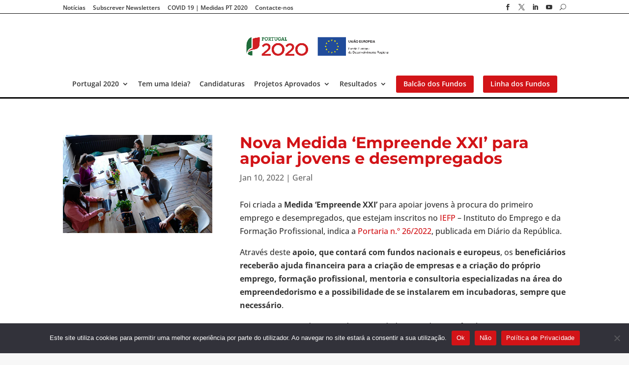

--- FILE ---
content_type: text/html; charset=UTF-8
request_url: https://portugal2020.pt/nova-medida-empreende-xxi-para-apoiar-jovens-e-desempregados/
body_size: 25967
content:
<!DOCTYPE html>
<html dir="ltr" lang="pt-PT" prefix="og: https://ogp.me/ns#">
<head>
	<meta charset="UTF-8" />
<meta http-equiv="X-UA-Compatible" content="IE=edge">
    <link rel="pingback" href="https://portugal2020.pt/xmlrpc.php" />

    <script type="text/javascript">
        document.documentElement.className = 'js';
    </script>
	
	<link rel="preconnect" href="https://fonts.gstatic.com" crossorigin /><script id="diviarea-loader">window.DiviPopupData=window.DiviAreaConfig={"zIndex":1000000,"animateSpeed":400,"triggerClassPrefix":"show-popup-","idAttrib":"data-popup","modalIndicatorClass":"is-modal","blockingIndicatorClass":"is-blocking","defaultShowCloseButton":true,"withCloseClass":"with-close","noCloseClass":"no-close","triggerCloseClass":"close","singletonClass":"single","darkModeClass":"dark","noShadowClass":"no-shadow","altCloseClass":"close-alt","popupSelector":".et_pb_section.popup","initializeOnEvent":"et_pb_after_init_modules","popupWrapperClass":"area-outer-wrap","fullHeightClass":"full-height","openPopupClass":"da-overlay-visible","overlayClass":"da-overlay","exitIndicatorClass":"on-exit","hoverTriggerClass":"on-hover","clickTriggerClass":"on-click","onExitDelay":2000,"notMobileClass":"not-mobile","notTabletClass":"not-tablet","notDesktopClass":"not-desktop","baseContext":"body","activePopupClass":"is-open","closeButtonClass":"da-close","withLoaderClass":"with-loader","debug":false,"ajaxUrl":"https:\/\/portugal2020.pt\/wp-admin\/admin-ajax.php","sys":[]};var divimode_loader=function(){"use strict";!function(t){t.DiviArea=t.DiviPopup={loaded:!1};var n=t.DiviArea,i=n.Hooks={},o={};function r(t,n,i){var r,e,c;if("string"==typeof t)if(o[t]){if(n)if((r=o[t])&&i)for(c=r.length;c--;)(e=r[c]).callback===n&&e.context===i&&(r[c]=!1);else for(c=r.length;c--;)r[c].callback===n&&(r[c]=!1)}else o[t]=[]}function e(t,n,i,r){if("string"==typeof t){var e={callback:n,priority:i,context:r},c=o[t];c?(c.push(e),c=function(t){var n,i,o,r,e=t.length;for(r=1;r<e;r++)for(n=t[r],i=r;i>0;i--)(o=t[i-1]).priority>n.priority&&(t[i]=o,t[i-1]=n);return t}(c)):c=[e],o[t]=c}}function c(t,n,i){"string"==typeof n&&(n=[n]);var r,e,c=[];for(r=0;r<n.length;r++)Array.prototype.push.apply(c,o[n[r]]);for(e=0;e<c.length;e++){var a=void 0;c[e]&&"function"==typeof c[e].callback&&("filter"===t?void 0!==(a=c[e].callback.apply(c[e].context,i))&&(i[0]=a):c[e].callback.apply(c[e].context,i))}if("filter"===t)return i[0]}i.silent=function(){return i},n.removeFilter=i.removeFilter=function(t,n){r(t,n)},n.removeAction=i.removeAction=function(t,n){r(t,n)},n.applyFilters=i.applyFilters=function(t){for(var n=[],i=arguments.length-1;i-- >0;)n[i]=arguments[i+1];return c("filter",t,n)},n.doAction=i.doAction=function(t){for(var n=[],i=arguments.length-1;i-- >0;)n[i]=arguments[i+1];c("action",t,n)},n.addFilter=i.addFilter=function(n,i,o,r){e(n,i,parseInt(o||10,10),r||t)},n.addAction=i.addAction=function(n,i,o,r){e(n,i,parseInt(o||10,10),r||t)},n.addActionOnce=i.addActionOnce=function(n,i,o,c){e(n,i,parseInt(o||10,10),c||t),e(n,(function(){r(n,i)}),1+parseInt(o||10,10),c||t)}}(window);return{}}();
</script><style id="et-builder-googlefonts-cached-inline">/* Original: https://fonts.googleapis.com/css?family=Montserrat:100,200,300,regular,500,600,700,800,900,100italic,200italic,300italic,italic,500italic,600italic,700italic,800italic,900italic|Open+Sans:300,regular,500,600,700,800,300italic,italic,500italic,600italic,700italic,800italic&#038;subset=latin,latin-ext&#038;display=swap *//* User Agent: Mozilla/5.0 (Unknown; Linux x86_64) AppleWebKit/538.1 (KHTML, like Gecko) Safari/538.1 Daum/4.1 */@font-face {font-family: 'Montserrat';font-style: italic;font-weight: 100;font-display: swap;src: url(https://fonts.gstatic.com/s/montserrat/v31/JTUFjIg1_i6t8kCHKm459Wx7xQYXK0vOoz6jq6R8WXZ0ow.ttf) format('truetype');}@font-face {font-family: 'Montserrat';font-style: italic;font-weight: 200;font-display: swap;src: url(https://fonts.gstatic.com/s/montserrat/v31/JTUFjIg1_i6t8kCHKm459Wx7xQYXK0vOoz6jqyR9WXZ0ow.ttf) format('truetype');}@font-face {font-family: 'Montserrat';font-style: italic;font-weight: 300;font-display: swap;src: url(https://fonts.gstatic.com/s/montserrat/v31/JTUFjIg1_i6t8kCHKm459Wx7xQYXK0vOoz6jq_p9WXZ0ow.ttf) format('truetype');}@font-face {font-family: 'Montserrat';font-style: italic;font-weight: 400;font-display: swap;src: url(https://fonts.gstatic.com/s/montserrat/v31/JTUFjIg1_i6t8kCHKm459Wx7xQYXK0vOoz6jq6R9WXZ0ow.ttf) format('truetype');}@font-face {font-family: 'Montserrat';font-style: italic;font-weight: 500;font-display: swap;src: url(https://fonts.gstatic.com/s/montserrat/v31/JTUFjIg1_i6t8kCHKm459Wx7xQYXK0vOoz6jq5Z9WXZ0ow.ttf) format('truetype');}@font-face {font-family: 'Montserrat';font-style: italic;font-weight: 600;font-display: swap;src: url(https://fonts.gstatic.com/s/montserrat/v31/JTUFjIg1_i6t8kCHKm459Wx7xQYXK0vOoz6jq3p6WXZ0ow.ttf) format('truetype');}@font-face {font-family: 'Montserrat';font-style: italic;font-weight: 700;font-display: swap;src: url(https://fonts.gstatic.com/s/montserrat/v31/JTUFjIg1_i6t8kCHKm459Wx7xQYXK0vOoz6jq0N6WXZ0ow.ttf) format('truetype');}@font-face {font-family: 'Montserrat';font-style: italic;font-weight: 800;font-display: swap;src: url(https://fonts.gstatic.com/s/montserrat/v31/JTUFjIg1_i6t8kCHKm459Wx7xQYXK0vOoz6jqyR6WXZ0ow.ttf) format('truetype');}@font-face {font-family: 'Montserrat';font-style: italic;font-weight: 900;font-display: swap;src: url(https://fonts.gstatic.com/s/montserrat/v31/JTUFjIg1_i6t8kCHKm459Wx7xQYXK0vOoz6jqw16WXZ0ow.ttf) format('truetype');}@font-face {font-family: 'Montserrat';font-style: normal;font-weight: 100;font-display: swap;src: url(https://fonts.gstatic.com/s/montserrat/v31/JTUHjIg1_i6t8kCHKm4532VJOt5-QNFgpCtr6Xw3aX8.ttf) format('truetype');}@font-face {font-family: 'Montserrat';font-style: normal;font-weight: 200;font-display: swap;src: url(https://fonts.gstatic.com/s/montserrat/v31/JTUHjIg1_i6t8kCHKm4532VJOt5-QNFgpCvr6Hw3aX8.ttf) format('truetype');}@font-face {font-family: 'Montserrat';font-style: normal;font-weight: 300;font-display: swap;src: url(https://fonts.gstatic.com/s/montserrat/v31/JTUHjIg1_i6t8kCHKm4532VJOt5-QNFgpCs16Hw3aX8.ttf) format('truetype');}@font-face {font-family: 'Montserrat';font-style: normal;font-weight: 400;font-display: swap;src: url(https://fonts.gstatic.com/s/montserrat/v31/JTUHjIg1_i6t8kCHKm4532VJOt5-QNFgpCtr6Hw3aX8.ttf) format('truetype');}@font-face {font-family: 'Montserrat';font-style: normal;font-weight: 500;font-display: swap;src: url(https://fonts.gstatic.com/s/montserrat/v31/JTUHjIg1_i6t8kCHKm4532VJOt5-QNFgpCtZ6Hw3aX8.ttf) format('truetype');}@font-face {font-family: 'Montserrat';font-style: normal;font-weight: 600;font-display: swap;src: url(https://fonts.gstatic.com/s/montserrat/v31/JTUHjIg1_i6t8kCHKm4532VJOt5-QNFgpCu173w3aX8.ttf) format('truetype');}@font-face {font-family: 'Montserrat';font-style: normal;font-weight: 700;font-display: swap;src: url(https://fonts.gstatic.com/s/montserrat/v31/JTUHjIg1_i6t8kCHKm4532VJOt5-QNFgpCuM73w3aX8.ttf) format('truetype');}@font-face {font-family: 'Montserrat';font-style: normal;font-weight: 800;font-display: swap;src: url(https://fonts.gstatic.com/s/montserrat/v31/JTUHjIg1_i6t8kCHKm4532VJOt5-QNFgpCvr73w3aX8.ttf) format('truetype');}@font-face {font-family: 'Montserrat';font-style: normal;font-weight: 900;font-display: swap;src: url(https://fonts.gstatic.com/s/montserrat/v31/JTUHjIg1_i6t8kCHKm4532VJOt5-QNFgpCvC73w3aX8.ttf) format('truetype');}@font-face {font-family: 'Open Sans';font-style: italic;font-weight: 300;font-stretch: normal;font-display: swap;src: url(https://fonts.gstatic.com/s/opensans/v44/memQYaGs126MiZpBA-UFUIcVXSCEkx2cmqvXlWq8tWZ0Pw86hd0Rk5hkWV4exQ.ttf) format('truetype');}@font-face {font-family: 'Open Sans';font-style: italic;font-weight: 400;font-stretch: normal;font-display: swap;src: url(https://fonts.gstatic.com/s/opensans/v44/memQYaGs126MiZpBA-UFUIcVXSCEkx2cmqvXlWq8tWZ0Pw86hd0Rk8ZkWV4exQ.ttf) format('truetype');}@font-face {font-family: 'Open Sans';font-style: italic;font-weight: 500;font-stretch: normal;font-display: swap;src: url(https://fonts.gstatic.com/s/opensans/v44/memQYaGs126MiZpBA-UFUIcVXSCEkx2cmqvXlWq8tWZ0Pw86hd0Rk_RkWV4exQ.ttf) format('truetype');}@font-face {font-family: 'Open Sans';font-style: italic;font-weight: 600;font-stretch: normal;font-display: swap;src: url(https://fonts.gstatic.com/s/opensans/v44/memQYaGs126MiZpBA-UFUIcVXSCEkx2cmqvXlWq8tWZ0Pw86hd0RkxhjWV4exQ.ttf) format('truetype');}@font-face {font-family: 'Open Sans';font-style: italic;font-weight: 700;font-stretch: normal;font-display: swap;src: url(https://fonts.gstatic.com/s/opensans/v44/memQYaGs126MiZpBA-UFUIcVXSCEkx2cmqvXlWq8tWZ0Pw86hd0RkyFjWV4exQ.ttf) format('truetype');}@font-face {font-family: 'Open Sans';font-style: italic;font-weight: 800;font-stretch: normal;font-display: swap;src: url(https://fonts.gstatic.com/s/opensans/v44/memQYaGs126MiZpBA-UFUIcVXSCEkx2cmqvXlWq8tWZ0Pw86hd0Rk0ZjWV4exQ.ttf) format('truetype');}@font-face {font-family: 'Open Sans';font-style: normal;font-weight: 300;font-stretch: normal;font-display: swap;src: url(https://fonts.gstatic.com/s/opensans/v44/memSYaGs126MiZpBA-UvWbX2vVnXBbObj2OVZyOOSr4dVJWUgsiH0B4uaVc.ttf) format('truetype');}@font-face {font-family: 'Open Sans';font-style: normal;font-weight: 400;font-stretch: normal;font-display: swap;src: url(https://fonts.gstatic.com/s/opensans/v44/memSYaGs126MiZpBA-UvWbX2vVnXBbObj2OVZyOOSr4dVJWUgsjZ0B4uaVc.ttf) format('truetype');}@font-face {font-family: 'Open Sans';font-style: normal;font-weight: 500;font-stretch: normal;font-display: swap;src: url(https://fonts.gstatic.com/s/opensans/v44/memSYaGs126MiZpBA-UvWbX2vVnXBbObj2OVZyOOSr4dVJWUgsjr0B4uaVc.ttf) format('truetype');}@font-face {font-family: 'Open Sans';font-style: normal;font-weight: 600;font-stretch: normal;font-display: swap;src: url(https://fonts.gstatic.com/s/opensans/v44/memSYaGs126MiZpBA-UvWbX2vVnXBbObj2OVZyOOSr4dVJWUgsgH1x4uaVc.ttf) format('truetype');}@font-face {font-family: 'Open Sans';font-style: normal;font-weight: 700;font-stretch: normal;font-display: swap;src: url(https://fonts.gstatic.com/s/opensans/v44/memSYaGs126MiZpBA-UvWbX2vVnXBbObj2OVZyOOSr4dVJWUgsg-1x4uaVc.ttf) format('truetype');}@font-face {font-family: 'Open Sans';font-style: normal;font-weight: 800;font-stretch: normal;font-display: swap;src: url(https://fonts.gstatic.com/s/opensans/v44/memSYaGs126MiZpBA-UvWbX2vVnXBbObj2OVZyOOSr4dVJWUgshZ1x4uaVc.ttf) format('truetype');}/* User Agent: Mozilla/5.0 (Windows NT 6.1; WOW64; rv:27.0) Gecko/20100101 Firefox/27.0 */@font-face {font-family: 'Montserrat';font-style: italic;font-weight: 100;font-display: swap;src: url(https://fonts.gstatic.com/l/font?kit=JTUFjIg1_i6t8kCHKm459Wx7xQYXK0vOoz6jq6R8WXZ0oA&skey=2d3c1187d5eede0f&v=v31) format('woff');}@font-face {font-family: 'Montserrat';font-style: italic;font-weight: 200;font-display: swap;src: url(https://fonts.gstatic.com/l/font?kit=JTUFjIg1_i6t8kCHKm459Wx7xQYXK0vOoz6jqyR9WXZ0oA&skey=2d3c1187d5eede0f&v=v31) format('woff');}@font-face {font-family: 'Montserrat';font-style: italic;font-weight: 300;font-display: swap;src: url(https://fonts.gstatic.com/l/font?kit=JTUFjIg1_i6t8kCHKm459Wx7xQYXK0vOoz6jq_p9WXZ0oA&skey=2d3c1187d5eede0f&v=v31) format('woff');}@font-face {font-family: 'Montserrat';font-style: italic;font-weight: 400;font-display: swap;src: url(https://fonts.gstatic.com/l/font?kit=JTUFjIg1_i6t8kCHKm459Wx7xQYXK0vOoz6jq6R9WXZ0oA&skey=2d3c1187d5eede0f&v=v31) format('woff');}@font-face {font-family: 'Montserrat';font-style: italic;font-weight: 500;font-display: swap;src: url(https://fonts.gstatic.com/l/font?kit=JTUFjIg1_i6t8kCHKm459Wx7xQYXK0vOoz6jq5Z9WXZ0oA&skey=2d3c1187d5eede0f&v=v31) format('woff');}@font-face {font-family: 'Montserrat';font-style: italic;font-weight: 600;font-display: swap;src: url(https://fonts.gstatic.com/l/font?kit=JTUFjIg1_i6t8kCHKm459Wx7xQYXK0vOoz6jq3p6WXZ0oA&skey=2d3c1187d5eede0f&v=v31) format('woff');}@font-face {font-family: 'Montserrat';font-style: italic;font-weight: 700;font-display: swap;src: url(https://fonts.gstatic.com/l/font?kit=JTUFjIg1_i6t8kCHKm459Wx7xQYXK0vOoz6jq0N6WXZ0oA&skey=2d3c1187d5eede0f&v=v31) format('woff');}@font-face {font-family: 'Montserrat';font-style: italic;font-weight: 800;font-display: swap;src: url(https://fonts.gstatic.com/l/font?kit=JTUFjIg1_i6t8kCHKm459Wx7xQYXK0vOoz6jqyR6WXZ0oA&skey=2d3c1187d5eede0f&v=v31) format('woff');}@font-face {font-family: 'Montserrat';font-style: italic;font-weight: 900;font-display: swap;src: url(https://fonts.gstatic.com/l/font?kit=JTUFjIg1_i6t8kCHKm459Wx7xQYXK0vOoz6jqw16WXZ0oA&skey=2d3c1187d5eede0f&v=v31) format('woff');}@font-face {font-family: 'Montserrat';font-style: normal;font-weight: 100;font-display: swap;src: url(https://fonts.gstatic.com/l/font?kit=JTUHjIg1_i6t8kCHKm4532VJOt5-QNFgpCtr6Xw3aXw&skey=7bc19f711c0de8f&v=v31) format('woff');}@font-face {font-family: 'Montserrat';font-style: normal;font-weight: 200;font-display: swap;src: url(https://fonts.gstatic.com/l/font?kit=JTUHjIg1_i6t8kCHKm4532VJOt5-QNFgpCvr6Hw3aXw&skey=7bc19f711c0de8f&v=v31) format('woff');}@font-face {font-family: 'Montserrat';font-style: normal;font-weight: 300;font-display: swap;src: url(https://fonts.gstatic.com/l/font?kit=JTUHjIg1_i6t8kCHKm4532VJOt5-QNFgpCs16Hw3aXw&skey=7bc19f711c0de8f&v=v31) format('woff');}@font-face {font-family: 'Montserrat';font-style: normal;font-weight: 400;font-display: swap;src: url(https://fonts.gstatic.com/l/font?kit=JTUHjIg1_i6t8kCHKm4532VJOt5-QNFgpCtr6Hw3aXw&skey=7bc19f711c0de8f&v=v31) format('woff');}@font-face {font-family: 'Montserrat';font-style: normal;font-weight: 500;font-display: swap;src: url(https://fonts.gstatic.com/l/font?kit=JTUHjIg1_i6t8kCHKm4532VJOt5-QNFgpCtZ6Hw3aXw&skey=7bc19f711c0de8f&v=v31) format('woff');}@font-face {font-family: 'Montserrat';font-style: normal;font-weight: 600;font-display: swap;src: url(https://fonts.gstatic.com/l/font?kit=JTUHjIg1_i6t8kCHKm4532VJOt5-QNFgpCu173w3aXw&skey=7bc19f711c0de8f&v=v31) format('woff');}@font-face {font-family: 'Montserrat';font-style: normal;font-weight: 700;font-display: swap;src: url(https://fonts.gstatic.com/l/font?kit=JTUHjIg1_i6t8kCHKm4532VJOt5-QNFgpCuM73w3aXw&skey=7bc19f711c0de8f&v=v31) format('woff');}@font-face {font-family: 'Montserrat';font-style: normal;font-weight: 800;font-display: swap;src: url(https://fonts.gstatic.com/l/font?kit=JTUHjIg1_i6t8kCHKm4532VJOt5-QNFgpCvr73w3aXw&skey=7bc19f711c0de8f&v=v31) format('woff');}@font-face {font-family: 'Montserrat';font-style: normal;font-weight: 900;font-display: swap;src: url(https://fonts.gstatic.com/l/font?kit=JTUHjIg1_i6t8kCHKm4532VJOt5-QNFgpCvC73w3aXw&skey=7bc19f711c0de8f&v=v31) format('woff');}@font-face {font-family: 'Open Sans';font-style: italic;font-weight: 300;font-stretch: normal;font-display: swap;src: url(https://fonts.gstatic.com/l/font?kit=memQYaGs126MiZpBA-UFUIcVXSCEkx2cmqvXlWq8tWZ0Pw86hd0Rk5hkWV4exg&skey=743457fe2cc29280&v=v44) format('woff');}@font-face {font-family: 'Open Sans';font-style: italic;font-weight: 400;font-stretch: normal;font-display: swap;src: url(https://fonts.gstatic.com/l/font?kit=memQYaGs126MiZpBA-UFUIcVXSCEkx2cmqvXlWq8tWZ0Pw86hd0Rk8ZkWV4exg&skey=743457fe2cc29280&v=v44) format('woff');}@font-face {font-family: 'Open Sans';font-style: italic;font-weight: 500;font-stretch: normal;font-display: swap;src: url(https://fonts.gstatic.com/l/font?kit=memQYaGs126MiZpBA-UFUIcVXSCEkx2cmqvXlWq8tWZ0Pw86hd0Rk_RkWV4exg&skey=743457fe2cc29280&v=v44) format('woff');}@font-face {font-family: 'Open Sans';font-style: italic;font-weight: 600;font-stretch: normal;font-display: swap;src: url(https://fonts.gstatic.com/l/font?kit=memQYaGs126MiZpBA-UFUIcVXSCEkx2cmqvXlWq8tWZ0Pw86hd0RkxhjWV4exg&skey=743457fe2cc29280&v=v44) format('woff');}@font-face {font-family: 'Open Sans';font-style: italic;font-weight: 700;font-stretch: normal;font-display: swap;src: url(https://fonts.gstatic.com/l/font?kit=memQYaGs126MiZpBA-UFUIcVXSCEkx2cmqvXlWq8tWZ0Pw86hd0RkyFjWV4exg&skey=743457fe2cc29280&v=v44) format('woff');}@font-face {font-family: 'Open Sans';font-style: italic;font-weight: 800;font-stretch: normal;font-display: swap;src: url(https://fonts.gstatic.com/l/font?kit=memQYaGs126MiZpBA-UFUIcVXSCEkx2cmqvXlWq8tWZ0Pw86hd0Rk0ZjWV4exg&skey=743457fe2cc29280&v=v44) format('woff');}@font-face {font-family: 'Open Sans';font-style: normal;font-weight: 300;font-stretch: normal;font-display: swap;src: url(https://fonts.gstatic.com/l/font?kit=memSYaGs126MiZpBA-UvWbX2vVnXBbObj2OVZyOOSr4dVJWUgsiH0B4uaVQ&skey=62c1cbfccc78b4b2&v=v44) format('woff');}@font-face {font-family: 'Open Sans';font-style: normal;font-weight: 400;font-stretch: normal;font-display: swap;src: url(https://fonts.gstatic.com/l/font?kit=memSYaGs126MiZpBA-UvWbX2vVnXBbObj2OVZyOOSr4dVJWUgsjZ0B4uaVQ&skey=62c1cbfccc78b4b2&v=v44) format('woff');}@font-face {font-family: 'Open Sans';font-style: normal;font-weight: 500;font-stretch: normal;font-display: swap;src: url(https://fonts.gstatic.com/l/font?kit=memSYaGs126MiZpBA-UvWbX2vVnXBbObj2OVZyOOSr4dVJWUgsjr0B4uaVQ&skey=62c1cbfccc78b4b2&v=v44) format('woff');}@font-face {font-family: 'Open Sans';font-style: normal;font-weight: 600;font-stretch: normal;font-display: swap;src: url(https://fonts.gstatic.com/l/font?kit=memSYaGs126MiZpBA-UvWbX2vVnXBbObj2OVZyOOSr4dVJWUgsgH1x4uaVQ&skey=62c1cbfccc78b4b2&v=v44) format('woff');}@font-face {font-family: 'Open Sans';font-style: normal;font-weight: 700;font-stretch: normal;font-display: swap;src: url(https://fonts.gstatic.com/l/font?kit=memSYaGs126MiZpBA-UvWbX2vVnXBbObj2OVZyOOSr4dVJWUgsg-1x4uaVQ&skey=62c1cbfccc78b4b2&v=v44) format('woff');}@font-face {font-family: 'Open Sans';font-style: normal;font-weight: 800;font-stretch: normal;font-display: swap;src: url(https://fonts.gstatic.com/l/font?kit=memSYaGs126MiZpBA-UvWbX2vVnXBbObj2OVZyOOSr4dVJWUgshZ1x4uaVQ&skey=62c1cbfccc78b4b2&v=v44) format('woff');}/* User Agent: Mozilla/5.0 (Windows NT 6.3; rv:39.0) Gecko/20100101 Firefox/39.0 */@font-face {font-family: 'Montserrat';font-style: italic;font-weight: 100;font-display: swap;src: url(https://fonts.gstatic.com/s/montserrat/v31/JTUFjIg1_i6t8kCHKm459Wx7xQYXK0vOoz6jq6R8WXZ0pg.woff2) format('woff2');}@font-face {font-family: 'Montserrat';font-style: italic;font-weight: 200;font-display: swap;src: url(https://fonts.gstatic.com/s/montserrat/v31/JTUFjIg1_i6t8kCHKm459Wx7xQYXK0vOoz6jqyR9WXZ0pg.woff2) format('woff2');}@font-face {font-family: 'Montserrat';font-style: italic;font-weight: 300;font-display: swap;src: url(https://fonts.gstatic.com/s/montserrat/v31/JTUFjIg1_i6t8kCHKm459Wx7xQYXK0vOoz6jq_p9WXZ0pg.woff2) format('woff2');}@font-face {font-family: 'Montserrat';font-style: italic;font-weight: 400;font-display: swap;src: url(https://fonts.gstatic.com/s/montserrat/v31/JTUFjIg1_i6t8kCHKm459Wx7xQYXK0vOoz6jq6R9WXZ0pg.woff2) format('woff2');}@font-face {font-family: 'Montserrat';font-style: italic;font-weight: 500;font-display: swap;src: url(https://fonts.gstatic.com/s/montserrat/v31/JTUFjIg1_i6t8kCHKm459Wx7xQYXK0vOoz6jq5Z9WXZ0pg.woff2) format('woff2');}@font-face {font-family: 'Montserrat';font-style: italic;font-weight: 600;font-display: swap;src: url(https://fonts.gstatic.com/s/montserrat/v31/JTUFjIg1_i6t8kCHKm459Wx7xQYXK0vOoz6jq3p6WXZ0pg.woff2) format('woff2');}@font-face {font-family: 'Montserrat';font-style: italic;font-weight: 700;font-display: swap;src: url(https://fonts.gstatic.com/s/montserrat/v31/JTUFjIg1_i6t8kCHKm459Wx7xQYXK0vOoz6jq0N6WXZ0pg.woff2) format('woff2');}@font-face {font-family: 'Montserrat';font-style: italic;font-weight: 800;font-display: swap;src: url(https://fonts.gstatic.com/s/montserrat/v31/JTUFjIg1_i6t8kCHKm459Wx7xQYXK0vOoz6jqyR6WXZ0pg.woff2) format('woff2');}@font-face {font-family: 'Montserrat';font-style: italic;font-weight: 900;font-display: swap;src: url(https://fonts.gstatic.com/s/montserrat/v31/JTUFjIg1_i6t8kCHKm459Wx7xQYXK0vOoz6jqw16WXZ0pg.woff2) format('woff2');}@font-face {font-family: 'Montserrat';font-style: normal;font-weight: 100;font-display: swap;src: url(https://fonts.gstatic.com/s/montserrat/v31/JTUHjIg1_i6t8kCHKm4532VJOt5-QNFgpCtr6Xw3aXo.woff2) format('woff2');}@font-face {font-family: 'Montserrat';font-style: normal;font-weight: 200;font-display: swap;src: url(https://fonts.gstatic.com/s/montserrat/v31/JTUHjIg1_i6t8kCHKm4532VJOt5-QNFgpCvr6Hw3aXo.woff2) format('woff2');}@font-face {font-family: 'Montserrat';font-style: normal;font-weight: 300;font-display: swap;src: url(https://fonts.gstatic.com/s/montserrat/v31/JTUHjIg1_i6t8kCHKm4532VJOt5-QNFgpCs16Hw3aXo.woff2) format('woff2');}@font-face {font-family: 'Montserrat';font-style: normal;font-weight: 400;font-display: swap;src: url(https://fonts.gstatic.com/s/montserrat/v31/JTUHjIg1_i6t8kCHKm4532VJOt5-QNFgpCtr6Hw3aXo.woff2) format('woff2');}@font-face {font-family: 'Montserrat';font-style: normal;font-weight: 500;font-display: swap;src: url(https://fonts.gstatic.com/s/montserrat/v31/JTUHjIg1_i6t8kCHKm4532VJOt5-QNFgpCtZ6Hw3aXo.woff2) format('woff2');}@font-face {font-family: 'Montserrat';font-style: normal;font-weight: 600;font-display: swap;src: url(https://fonts.gstatic.com/s/montserrat/v31/JTUHjIg1_i6t8kCHKm4532VJOt5-QNFgpCu173w3aXo.woff2) format('woff2');}@font-face {font-family: 'Montserrat';font-style: normal;font-weight: 700;font-display: swap;src: url(https://fonts.gstatic.com/s/montserrat/v31/JTUHjIg1_i6t8kCHKm4532VJOt5-QNFgpCuM73w3aXo.woff2) format('woff2');}@font-face {font-family: 'Montserrat';font-style: normal;font-weight: 800;font-display: swap;src: url(https://fonts.gstatic.com/s/montserrat/v31/JTUHjIg1_i6t8kCHKm4532VJOt5-QNFgpCvr73w3aXo.woff2) format('woff2');}@font-face {font-family: 'Montserrat';font-style: normal;font-weight: 900;font-display: swap;src: url(https://fonts.gstatic.com/s/montserrat/v31/JTUHjIg1_i6t8kCHKm4532VJOt5-QNFgpCvC73w3aXo.woff2) format('woff2');}@font-face {font-family: 'Open Sans';font-style: italic;font-weight: 300;font-stretch: normal;font-display: swap;src: url(https://fonts.gstatic.com/s/opensans/v44/memQYaGs126MiZpBA-UFUIcVXSCEkx2cmqvXlWq8tWZ0Pw86hd0Rk5hkWV4ewA.woff2) format('woff2');}@font-face {font-family: 'Open Sans';font-style: italic;font-weight: 400;font-stretch: normal;font-display: swap;src: url(https://fonts.gstatic.com/s/opensans/v44/memQYaGs126MiZpBA-UFUIcVXSCEkx2cmqvXlWq8tWZ0Pw86hd0Rk8ZkWV4ewA.woff2) format('woff2');}@font-face {font-family: 'Open Sans';font-style: italic;font-weight: 500;font-stretch: normal;font-display: swap;src: url(https://fonts.gstatic.com/s/opensans/v44/memQYaGs126MiZpBA-UFUIcVXSCEkx2cmqvXlWq8tWZ0Pw86hd0Rk_RkWV4ewA.woff2) format('woff2');}@font-face {font-family: 'Open Sans';font-style: italic;font-weight: 600;font-stretch: normal;font-display: swap;src: url(https://fonts.gstatic.com/s/opensans/v44/memQYaGs126MiZpBA-UFUIcVXSCEkx2cmqvXlWq8tWZ0Pw86hd0RkxhjWV4ewA.woff2) format('woff2');}@font-face {font-family: 'Open Sans';font-style: italic;font-weight: 700;font-stretch: normal;font-display: swap;src: url(https://fonts.gstatic.com/s/opensans/v44/memQYaGs126MiZpBA-UFUIcVXSCEkx2cmqvXlWq8tWZ0Pw86hd0RkyFjWV4ewA.woff2) format('woff2');}@font-face {font-family: 'Open Sans';font-style: italic;font-weight: 800;font-stretch: normal;font-display: swap;src: url(https://fonts.gstatic.com/s/opensans/v44/memQYaGs126MiZpBA-UFUIcVXSCEkx2cmqvXlWq8tWZ0Pw86hd0Rk0ZjWV4ewA.woff2) format('woff2');}@font-face {font-family: 'Open Sans';font-style: normal;font-weight: 300;font-stretch: normal;font-display: swap;src: url(https://fonts.gstatic.com/s/opensans/v44/memSYaGs126MiZpBA-UvWbX2vVnXBbObj2OVZyOOSr4dVJWUgsiH0B4uaVI.woff2) format('woff2');}@font-face {font-family: 'Open Sans';font-style: normal;font-weight: 400;font-stretch: normal;font-display: swap;src: url(https://fonts.gstatic.com/s/opensans/v44/memSYaGs126MiZpBA-UvWbX2vVnXBbObj2OVZyOOSr4dVJWUgsjZ0B4uaVI.woff2) format('woff2');}@font-face {font-family: 'Open Sans';font-style: normal;font-weight: 500;font-stretch: normal;font-display: swap;src: url(https://fonts.gstatic.com/s/opensans/v44/memSYaGs126MiZpBA-UvWbX2vVnXBbObj2OVZyOOSr4dVJWUgsjr0B4uaVI.woff2) format('woff2');}@font-face {font-family: 'Open Sans';font-style: normal;font-weight: 600;font-stretch: normal;font-display: swap;src: url(https://fonts.gstatic.com/s/opensans/v44/memSYaGs126MiZpBA-UvWbX2vVnXBbObj2OVZyOOSr4dVJWUgsgH1x4uaVI.woff2) format('woff2');}@font-face {font-family: 'Open Sans';font-style: normal;font-weight: 700;font-stretch: normal;font-display: swap;src: url(https://fonts.gstatic.com/s/opensans/v44/memSYaGs126MiZpBA-UvWbX2vVnXBbObj2OVZyOOSr4dVJWUgsg-1x4uaVI.woff2) format('woff2');}@font-face {font-family: 'Open Sans';font-style: normal;font-weight: 800;font-stretch: normal;font-display: swap;src: url(https://fonts.gstatic.com/s/opensans/v44/memSYaGs126MiZpBA-UvWbX2vVnXBbObj2OVZyOOSr4dVJWUgshZ1x4uaVI.woff2) format('woff2');}</style>
		<!-- All in One SEO 4.7.9 - aioseo.com -->
	<meta name="description" content="Foi criada a Medida ‘Empreende XXI’ para apoiar jovens à procura do primeiro emprego e desempregados, que estejam inscritos no IEFP - Instituto do Emprego e da Formação Profissional, indica a Portaria n.º 26/2022, publicada hoje em Diário da República." />
	<meta name="robots" content="max-image-preview:large" />
	<meta name="author" content="Sérgio Quaresma"/>
	<link rel="canonical" href="https://portugal2020.pt/nova-medida-empreende-xxi-para-apoiar-jovens-e-desempregados/" />
	<meta name="generator" content="All in One SEO (AIOSEO) 4.7.9" />
		<meta property="og:locale" content="pt_PT" />
		<meta property="og:site_name" content="PT2020 - Aposte nas suas ideias! Apoiamos o seu investimento. O sucesso do Portugal 2020 é decisivo para o futuro do nosso país." />
		<meta property="og:type" content="article" />
		<meta property="og:title" content="Nova Medida ‘Empreende XXI’ para apoiar jovens e desempregados - PT2020" />
		<meta property="og:description" content="Foi criada a Medida ‘Empreende XXI’ para apoiar jovens à procura do primeiro emprego e desempregados, que estejam inscritos no IEFP - Instituto do Emprego e da Formação Profissional, indica a Portaria n.º 26/2022, publicada hoje em Diário da República." />
		<meta property="og:url" content="https://portugal2020.pt/nova-medida-empreende-xxi-para-apoiar-jovens-e-desempregados/" />
		<meta property="article:published_time" content="2022-01-10T13:08:32+00:00" />
		<meta property="article:modified_time" content="2022-01-10T13:08:32+00:00" />
		<meta name="twitter:card" content="summary_large_image" />
		<meta name="twitter:title" content="Nova Medida ‘Empreende XXI’ para apoiar jovens e desempregados - PT2020" />
		<meta name="twitter:description" content="Foi criada a Medida ‘Empreende XXI’ para apoiar jovens à procura do primeiro emprego e desempregados, que estejam inscritos no IEFP - Instituto do Emprego e da Formação Profissional, indica a Portaria n.º 26/2022, publicada hoje em Diário da República." />
		<script type="application/ld+json" class="aioseo-schema">
			{"@context":"https:\/\/schema.org","@graph":[{"@type":"BlogPosting","@id":"https:\/\/portugal2020.pt\/nova-medida-empreende-xxi-para-apoiar-jovens-e-desempregados\/#blogposting","name":"Nova Medida \u2018Empreende XXI\u2019 para apoiar jovens e desempregados - PT2020","headline":"Nova Medida \u2018Empreende XXI\u2019 para apoiar jovens e desempregados","author":{"@id":"https:\/\/portugal2020.pt\/author\/sergio_quaresma\/#author"},"publisher":{"@id":"https:\/\/portugal2020.pt\/#organization"},"image":{"@type":"ImageObject","url":"https:\/\/portugal2020.pt\/wp-content\/uploads\/EmpreendeXXI.jpg","width":380,"height":250},"datePublished":"2022-01-10T13:08:32+00:00","dateModified":"2022-01-10T13:08:32+00:00","inLanguage":"pt-PT","mainEntityOfPage":{"@id":"https:\/\/portugal2020.pt\/nova-medida-empreende-xxi-para-apoiar-jovens-e-desempregados\/#webpage"},"isPartOf":{"@id":"https:\/\/portugal2020.pt\/nova-medida-empreende-xxi-para-apoiar-jovens-e-desempregados\/#webpage"},"articleSection":"Geral"},{"@type":"BreadcrumbList","@id":"https:\/\/portugal2020.pt\/nova-medida-empreende-xxi-para-apoiar-jovens-e-desempregados\/#breadcrumblist","itemListElement":[{"@type":"ListItem","@id":"https:\/\/portugal2020.pt\/#listItem","position":1,"name":"In\u00edcio","item":"https:\/\/portugal2020.pt\/","nextItem":{"@type":"ListItem","@id":"https:\/\/portugal2020.pt\/nova-medida-empreende-xxi-para-apoiar-jovens-e-desempregados\/#listItem","name":"Nova Medida \u2018Empreende XXI\u2019 para apoiar jovens e desempregados"}},{"@type":"ListItem","@id":"https:\/\/portugal2020.pt\/nova-medida-empreende-xxi-para-apoiar-jovens-e-desempregados\/#listItem","position":2,"name":"Nova Medida \u2018Empreende XXI\u2019 para apoiar jovens e desempregados","previousItem":{"@type":"ListItem","@id":"https:\/\/portugal2020.pt\/#listItem","name":"In\u00edcio"}}]},{"@type":"Organization","@id":"https:\/\/portugal2020.pt\/#organization","name":"PT2020","description":"Aposte nas suas ideias! Apoiamos o seu investimento. O sucesso do Portugal 2020 \u00e9 decisivo para o futuro do nosso pa\u00eds.","url":"https:\/\/portugal2020.pt\/"},{"@type":"Person","@id":"https:\/\/portugal2020.pt\/author\/sergio_quaresma\/#author","url":"https:\/\/portugal2020.pt\/author\/sergio_quaresma\/","name":"S\u00e9rgio Quaresma","image":{"@type":"ImageObject","@id":"https:\/\/portugal2020.pt\/nova-medida-empreende-xxi-para-apoiar-jovens-e-desempregados\/#authorImage","url":"https:\/\/secure.gravatar.com\/avatar\/0d66ee4e97088799a25c1bc88a6b343d?s=96&d=mm&r=g","width":96,"height":96,"caption":"S\u00e9rgio Quaresma"}},{"@type":"WebPage","@id":"https:\/\/portugal2020.pt\/nova-medida-empreende-xxi-para-apoiar-jovens-e-desempregados\/#webpage","url":"https:\/\/portugal2020.pt\/nova-medida-empreende-xxi-para-apoiar-jovens-e-desempregados\/","name":"Nova Medida \u2018Empreende XXI\u2019 para apoiar jovens e desempregados - PT2020","description":"Foi criada a Medida \u2018Empreende XXI\u2019 para apoiar jovens \u00e0 procura do primeiro emprego e desempregados, que estejam inscritos no IEFP - Instituto do Emprego e da Forma\u00e7\u00e3o Profissional, indica a Portaria n.\u00ba 26\/2022, publicada hoje em Di\u00e1rio da Rep\u00fablica.","inLanguage":"pt-PT","isPartOf":{"@id":"https:\/\/portugal2020.pt\/#website"},"breadcrumb":{"@id":"https:\/\/portugal2020.pt\/nova-medida-empreende-xxi-para-apoiar-jovens-e-desempregados\/#breadcrumblist"},"author":{"@id":"https:\/\/portugal2020.pt\/author\/sergio_quaresma\/#author"},"creator":{"@id":"https:\/\/portugal2020.pt\/author\/sergio_quaresma\/#author"},"image":{"@type":"ImageObject","url":"https:\/\/portugal2020.pt\/wp-content\/uploads\/EmpreendeXXI.jpg","@id":"https:\/\/portugal2020.pt\/nova-medida-empreende-xxi-para-apoiar-jovens-e-desempregados\/#mainImage","width":380,"height":250},"primaryImageOfPage":{"@id":"https:\/\/portugal2020.pt\/nova-medida-empreende-xxi-para-apoiar-jovens-e-desempregados\/#mainImage"},"datePublished":"2022-01-10T13:08:32+00:00","dateModified":"2022-01-10T13:08:32+00:00"},{"@type":"WebSite","@id":"https:\/\/portugal2020.pt\/#website","url":"https:\/\/portugal2020.pt\/","name":"PT2020","description":"Aposte nas suas ideias! Apoiamos o seu investimento. O sucesso do Portugal 2020 \u00e9 decisivo para o futuro do nosso pa\u00eds.","inLanguage":"pt-PT","publisher":{"@id":"https:\/\/portugal2020.pt\/#organization"}}]}
		</script>
		<!-- All in One SEO -->

<script type="text/javascript">
			let jqueryParams=[],jQuery=function(r){return jqueryParams=[...jqueryParams,r],jQuery},$=function(r){return jqueryParams=[...jqueryParams,r],$};window.jQuery=jQuery,window.$=jQuery;let customHeadScripts=!1;jQuery.fn=jQuery.prototype={},$.fn=jQuery.prototype={},jQuery.noConflict=function(r){if(window.jQuery)return jQuery=window.jQuery,$=window.jQuery,customHeadScripts=!0,jQuery.noConflict},jQuery.ready=function(r){jqueryParams=[...jqueryParams,r]},$.ready=function(r){jqueryParams=[...jqueryParams,r]},jQuery.load=function(r){jqueryParams=[...jqueryParams,r]},$.load=function(r){jqueryParams=[...jqueryParams,r]},jQuery.fn.ready=function(r){jqueryParams=[...jqueryParams,r]},$.fn.ready=function(r){jqueryParams=[...jqueryParams,r]};</script>
	<!-- This site is optimized with the Yoast SEO plugin v24.4 - https://yoast.com/wordpress/plugins/seo/ -->
	<title>Nova Medida ‘Empreende XXI’ para apoiar jovens e desempregados - PT2020</title>
	<link rel="canonical" href="https://portugal2020.pt/nova-medida-empreende-xxi-para-apoiar-jovens-e-desempregados/" />
	<meta property="og:locale" content="pt_PT" />
	<meta property="og:type" content="article" />
	<meta property="og:title" content="Nova Medida ‘Empreende XXI’ para apoiar jovens e desempregados - PT2020" />
	<meta property="og:description" content="Foi criada a Medida ‘Empreende XXI’ para apoiar jovens à procura do primeiro emprego e desempregados, que estejam inscritos no IEFP - Instituto do Emprego e da Formação Profissional, indica a Portaria n.º 26/2022, publicada hoje em Diário da República." />
	<meta property="og:url" content="https://portugal2020.pt/nova-medida-empreende-xxi-para-apoiar-jovens-e-desempregados/" />
	<meta property="og:site_name" content="PT2020" />
	<meta property="article:published_time" content="2022-01-10T13:08:32+00:00" />
	<meta property="og:image" content="https://portugal2020.pt/wp-content/uploads/EmpreendeXXI.jpg" />
	<meta property="og:image:width" content="380" />
	<meta property="og:image:height" content="250" />
	<meta property="og:image:type" content="image/jpeg" />
	<meta name="author" content="Sérgio Quaresma" />
	<meta name="twitter:card" content="summary_large_image" />
	<meta name="twitter:label1" content="Escrito por" />
	<meta name="twitter:data1" content="Sérgio Quaresma" />
	<meta name="twitter:label2" content="Tempo estimado de leitura" />
	<meta name="twitter:data2" content="2 minutos" />
	<script type="application/ld+json" class="yoast-schema-graph">{"@context":"https://schema.org","@graph":[{"@type":"WebPage","@id":"https://portugal2020.pt/nova-medida-empreende-xxi-para-apoiar-jovens-e-desempregados/","url":"https://portugal2020.pt/nova-medida-empreende-xxi-para-apoiar-jovens-e-desempregados/","name":"Nova Medida ‘Empreende XXI’ para apoiar jovens e desempregados - PT2020","isPartOf":{"@id":"https://portugal2020.pt/#website"},"primaryImageOfPage":{"@id":"https://portugal2020.pt/nova-medida-empreende-xxi-para-apoiar-jovens-e-desempregados/#primaryimage"},"image":{"@id":"https://portugal2020.pt/nova-medida-empreende-xxi-para-apoiar-jovens-e-desempregados/#primaryimage"},"thumbnailUrl":"https://portugal2020.pt/wp-content/uploads/EmpreendeXXI.jpg","datePublished":"2022-01-10T13:08:32+00:00","author":{"@id":"https://portugal2020.pt/#/schema/person/431897856d80d001d89dbdc3806ea940"},"breadcrumb":{"@id":"https://portugal2020.pt/nova-medida-empreende-xxi-para-apoiar-jovens-e-desempregados/#breadcrumb"},"inLanguage":"pt-PT","potentialAction":[{"@type":"ReadAction","target":["https://portugal2020.pt/nova-medida-empreende-xxi-para-apoiar-jovens-e-desempregados/"]}]},{"@type":"ImageObject","inLanguage":"pt-PT","@id":"https://portugal2020.pt/nova-medida-empreende-xxi-para-apoiar-jovens-e-desempregados/#primaryimage","url":"https://portugal2020.pt/wp-content/uploads/EmpreendeXXI.jpg","contentUrl":"https://portugal2020.pt/wp-content/uploads/EmpreendeXXI.jpg","width":380,"height":250},{"@type":"BreadcrumbList","@id":"https://portugal2020.pt/nova-medida-empreende-xxi-para-apoiar-jovens-e-desempregados/#breadcrumb","itemListElement":[{"@type":"ListItem","position":1,"name":"Início","item":"https://portugal2020.pt/"},{"@type":"ListItem","position":2,"name":"Nova Medida ‘Empreende XXI’ para apoiar jovens e desempregados"}]},{"@type":"WebSite","@id":"https://portugal2020.pt/#website","url":"https://portugal2020.pt/","name":"PT2020","description":"Aposte nas suas ideias! Apoiamos o seu investimento. O sucesso do Portugal 2020 é decisivo para o futuro do nosso país.","potentialAction":[{"@type":"SearchAction","target":{"@type":"EntryPoint","urlTemplate":"https://portugal2020.pt/?s={search_term_string}"},"query-input":{"@type":"PropertyValueSpecification","valueRequired":true,"valueName":"search_term_string"}}],"inLanguage":"pt-PT"},{"@type":"Person","@id":"https://portugal2020.pt/#/schema/person/431897856d80d001d89dbdc3806ea940","name":"Sérgio Quaresma","image":{"@type":"ImageObject","inLanguage":"pt-PT","@id":"https://portugal2020.pt/#/schema/person/image/","url":"https://secure.gravatar.com/avatar/0d66ee4e97088799a25c1bc88a6b343d?s=96&d=mm&r=g","contentUrl":"https://secure.gravatar.com/avatar/0d66ee4e97088799a25c1bc88a6b343d?s=96&d=mm&r=g","caption":"Sérgio Quaresma"},"url":"https://portugal2020.pt/author/sergio_quaresma/"}]}</script>
	<!-- / Yoast SEO plugin. -->


<link rel='dns-prefetch' href='//cdn.jsdelivr.net' />
<link rel="alternate" type="application/rss+xml" title="PT2020 &raquo; Feed" href="https://portugal2020.pt/feed/" />
<link rel="alternate" type="application/rss+xml" title="PT2020 &raquo; Feed de comentários" href="https://portugal2020.pt/comments/feed/" />
<link rel="alternate" type="application/rss+xml" title="Feed de comentários de PT2020 &raquo; Nova Medida ‘Empreende XXI’ para apoiar jovens e desempregados" href="https://portugal2020.pt/nova-medida-empreende-xxi-para-apoiar-jovens-e-desempregados/feed/" />
		<!-- This site uses the Google Analytics by MonsterInsights plugin v9.2.4 - Using Analytics tracking - https://www.monsterinsights.com/ -->
							<script src="//www.googletagmanager.com/gtag/js?id=G-DBJ4X49234"  data-cfasync="false" data-wpfc-render="false" type="text/javascript" async></script>
			<script data-cfasync="false" data-wpfc-render="false" type="text/javascript">
				var mi_version = '9.2.4';
				var mi_track_user = true;
				var mi_no_track_reason = '';
								var MonsterInsightsDefaultLocations = {"page_location":"https:\/\/portugal2020.pt\/nova-medida-empreende-xxi-para-apoiar-jovens-e-desempregados\/"};
				if ( typeof MonsterInsightsPrivacyGuardFilter === 'function' ) {
					var MonsterInsightsLocations = (typeof MonsterInsightsExcludeQuery === 'object') ? MonsterInsightsPrivacyGuardFilter( MonsterInsightsExcludeQuery ) : MonsterInsightsPrivacyGuardFilter( MonsterInsightsDefaultLocations );
				} else {
					var MonsterInsightsLocations = (typeof MonsterInsightsExcludeQuery === 'object') ? MonsterInsightsExcludeQuery : MonsterInsightsDefaultLocations;
				}

								var disableStrs = [
										'ga-disable-G-DBJ4X49234',
									];

				/* Function to detect opted out users */
				function __gtagTrackerIsOptedOut() {
					for (var index = 0; index < disableStrs.length; index++) {
						if (document.cookie.indexOf(disableStrs[index] + '=true') > -1) {
							return true;
						}
					}

					return false;
				}

				/* Disable tracking if the opt-out cookie exists. */
				if (__gtagTrackerIsOptedOut()) {
					for (var index = 0; index < disableStrs.length; index++) {
						window[disableStrs[index]] = true;
					}
				}

				/* Opt-out function */
				function __gtagTrackerOptout() {
					for (var index = 0; index < disableStrs.length; index++) {
						document.cookie = disableStrs[index] + '=true; expires=Thu, 31 Dec 2099 23:59:59 UTC; path=/';
						window[disableStrs[index]] = true;
					}
				}

				if ('undefined' === typeof gaOptout) {
					function gaOptout() {
						__gtagTrackerOptout();
					}
				}
								window.dataLayer = window.dataLayer || [];

				window.MonsterInsightsDualTracker = {
					helpers: {},
					trackers: {},
				};
				if (mi_track_user) {
					function __gtagDataLayer() {
						dataLayer.push(arguments);
					}

					function __gtagTracker(type, name, parameters) {
						if (!parameters) {
							parameters = {};
						}

						if (parameters.send_to) {
							__gtagDataLayer.apply(null, arguments);
							return;
						}

						if (type === 'event') {
														parameters.send_to = monsterinsights_frontend.v4_id;
							var hookName = name;
							if (typeof parameters['event_category'] !== 'undefined') {
								hookName = parameters['event_category'] + ':' + name;
							}

							if (typeof MonsterInsightsDualTracker.trackers[hookName] !== 'undefined') {
								MonsterInsightsDualTracker.trackers[hookName](parameters);
							} else {
								__gtagDataLayer('event', name, parameters);
							}
							
						} else {
							__gtagDataLayer.apply(null, arguments);
						}
					}

					__gtagTracker('js', new Date());
					__gtagTracker('set', {
						'developer_id.dZGIzZG': true,
											});
					if ( MonsterInsightsLocations.page_location ) {
						__gtagTracker('set', MonsterInsightsLocations);
					}
										__gtagTracker('config', 'G-DBJ4X49234', {"forceSSL":"true","link_attribution":"true"} );
															window.gtag = __gtagTracker;										(function () {
						/* https://developers.google.com/analytics/devguides/collection/analyticsjs/ */
						/* ga and __gaTracker compatibility shim. */
						var noopfn = function () {
							return null;
						};
						var newtracker = function () {
							return new Tracker();
						};
						var Tracker = function () {
							return null;
						};
						var p = Tracker.prototype;
						p.get = noopfn;
						p.set = noopfn;
						p.send = function () {
							var args = Array.prototype.slice.call(arguments);
							args.unshift('send');
							__gaTracker.apply(null, args);
						};
						var __gaTracker = function () {
							var len = arguments.length;
							if (len === 0) {
								return;
							}
							var f = arguments[len - 1];
							if (typeof f !== 'object' || f === null || typeof f.hitCallback !== 'function') {
								if ('send' === arguments[0]) {
									var hitConverted, hitObject = false, action;
									if ('event' === arguments[1]) {
										if ('undefined' !== typeof arguments[3]) {
											hitObject = {
												'eventAction': arguments[3],
												'eventCategory': arguments[2],
												'eventLabel': arguments[4],
												'value': arguments[5] ? arguments[5] : 1,
											}
										}
									}
									if ('pageview' === arguments[1]) {
										if ('undefined' !== typeof arguments[2]) {
											hitObject = {
												'eventAction': 'page_view',
												'page_path': arguments[2],
											}
										}
									}
									if (typeof arguments[2] === 'object') {
										hitObject = arguments[2];
									}
									if (typeof arguments[5] === 'object') {
										Object.assign(hitObject, arguments[5]);
									}
									if ('undefined' !== typeof arguments[1].hitType) {
										hitObject = arguments[1];
										if ('pageview' === hitObject.hitType) {
											hitObject.eventAction = 'page_view';
										}
									}
									if (hitObject) {
										action = 'timing' === arguments[1].hitType ? 'timing_complete' : hitObject.eventAction;
										hitConverted = mapArgs(hitObject);
										__gtagTracker('event', action, hitConverted);
									}
								}
								return;
							}

							function mapArgs(args) {
								var arg, hit = {};
								var gaMap = {
									'eventCategory': 'event_category',
									'eventAction': 'event_action',
									'eventLabel': 'event_label',
									'eventValue': 'event_value',
									'nonInteraction': 'non_interaction',
									'timingCategory': 'event_category',
									'timingVar': 'name',
									'timingValue': 'value',
									'timingLabel': 'event_label',
									'page': 'page_path',
									'location': 'page_location',
									'title': 'page_title',
									'referrer' : 'page_referrer',
								};
								for (arg in args) {
																		if (!(!args.hasOwnProperty(arg) || !gaMap.hasOwnProperty(arg))) {
										hit[gaMap[arg]] = args[arg];
									} else {
										hit[arg] = args[arg];
									}
								}
								return hit;
							}

							try {
								f.hitCallback();
							} catch (ex) {
							}
						};
						__gaTracker.create = newtracker;
						__gaTracker.getByName = newtracker;
						__gaTracker.getAll = function () {
							return [];
						};
						__gaTracker.remove = noopfn;
						__gaTracker.loaded = true;
						window['__gaTracker'] = __gaTracker;
					})();
									} else {
										console.log("");
					(function () {
						function __gtagTracker() {
							return null;
						}

						window['__gtagTracker'] = __gtagTracker;
						window['gtag'] = __gtagTracker;
					})();
									}
			</script>
				<!-- / Google Analytics by MonsterInsights -->
		<meta content="Divi-child v.1.0.0" name="generator"/><link rel='stylesheet' id='wp-block-library-css' href='https://portugal2020.pt/wp-includes/css/dist/block-library/style.min.css?ver=6.7.4' type='text/css' media='all' />
<style id='wp-block-library-theme-inline-css' type='text/css'>
.wp-block-audio :where(figcaption){color:#555;font-size:13px;text-align:center}.is-dark-theme .wp-block-audio :where(figcaption){color:#ffffffa6}.wp-block-audio{margin:0 0 1em}.wp-block-code{border:1px solid #ccc;border-radius:4px;font-family:Menlo,Consolas,monaco,monospace;padding:.8em 1em}.wp-block-embed :where(figcaption){color:#555;font-size:13px;text-align:center}.is-dark-theme .wp-block-embed :where(figcaption){color:#ffffffa6}.wp-block-embed{margin:0 0 1em}.blocks-gallery-caption{color:#555;font-size:13px;text-align:center}.is-dark-theme .blocks-gallery-caption{color:#ffffffa6}:root :where(.wp-block-image figcaption){color:#555;font-size:13px;text-align:center}.is-dark-theme :root :where(.wp-block-image figcaption){color:#ffffffa6}.wp-block-image{margin:0 0 1em}.wp-block-pullquote{border-bottom:4px solid;border-top:4px solid;color:currentColor;margin-bottom:1.75em}.wp-block-pullquote cite,.wp-block-pullquote footer,.wp-block-pullquote__citation{color:currentColor;font-size:.8125em;font-style:normal;text-transform:uppercase}.wp-block-quote{border-left:.25em solid;margin:0 0 1.75em;padding-left:1em}.wp-block-quote cite,.wp-block-quote footer{color:currentColor;font-size:.8125em;font-style:normal;position:relative}.wp-block-quote:where(.has-text-align-right){border-left:none;border-right:.25em solid;padding-left:0;padding-right:1em}.wp-block-quote:where(.has-text-align-center){border:none;padding-left:0}.wp-block-quote.is-large,.wp-block-quote.is-style-large,.wp-block-quote:where(.is-style-plain){border:none}.wp-block-search .wp-block-search__label{font-weight:700}.wp-block-search__button{border:1px solid #ccc;padding:.375em .625em}:where(.wp-block-group.has-background){padding:1.25em 2.375em}.wp-block-separator.has-css-opacity{opacity:.4}.wp-block-separator{border:none;border-bottom:2px solid;margin-left:auto;margin-right:auto}.wp-block-separator.has-alpha-channel-opacity{opacity:1}.wp-block-separator:not(.is-style-wide):not(.is-style-dots){width:100px}.wp-block-separator.has-background:not(.is-style-dots){border-bottom:none;height:1px}.wp-block-separator.has-background:not(.is-style-wide):not(.is-style-dots){height:2px}.wp-block-table{margin:0 0 1em}.wp-block-table td,.wp-block-table th{word-break:normal}.wp-block-table :where(figcaption){color:#555;font-size:13px;text-align:center}.is-dark-theme .wp-block-table :where(figcaption){color:#ffffffa6}.wp-block-video :where(figcaption){color:#555;font-size:13px;text-align:center}.is-dark-theme .wp-block-video :where(figcaption){color:#ffffffa6}.wp-block-video{margin:0 0 1em}:root :where(.wp-block-template-part.has-background){margin-bottom:0;margin-top:0;padding:1.25em 2.375em}
</style>
<style id='global-styles-inline-css' type='text/css'>
:root{--wp--preset--aspect-ratio--square: 1;--wp--preset--aspect-ratio--4-3: 4/3;--wp--preset--aspect-ratio--3-4: 3/4;--wp--preset--aspect-ratio--3-2: 3/2;--wp--preset--aspect-ratio--2-3: 2/3;--wp--preset--aspect-ratio--16-9: 16/9;--wp--preset--aspect-ratio--9-16: 9/16;--wp--preset--color--black: #000000;--wp--preset--color--cyan-bluish-gray: #abb8c3;--wp--preset--color--white: #ffffff;--wp--preset--color--pale-pink: #f78da7;--wp--preset--color--vivid-red: #cf2e2e;--wp--preset--color--luminous-vivid-orange: #ff6900;--wp--preset--color--luminous-vivid-amber: #fcb900;--wp--preset--color--light-green-cyan: #7bdcb5;--wp--preset--color--vivid-green-cyan: #00d084;--wp--preset--color--pale-cyan-blue: #8ed1fc;--wp--preset--color--vivid-cyan-blue: #0693e3;--wp--preset--color--vivid-purple: #9b51e0;--wp--preset--gradient--vivid-cyan-blue-to-vivid-purple: linear-gradient(135deg,rgba(6,147,227,1) 0%,rgb(155,81,224) 100%);--wp--preset--gradient--light-green-cyan-to-vivid-green-cyan: linear-gradient(135deg,rgb(122,220,180) 0%,rgb(0,208,130) 100%);--wp--preset--gradient--luminous-vivid-amber-to-luminous-vivid-orange: linear-gradient(135deg,rgba(252,185,0,1) 0%,rgba(255,105,0,1) 100%);--wp--preset--gradient--luminous-vivid-orange-to-vivid-red: linear-gradient(135deg,rgba(255,105,0,1) 0%,rgb(207,46,46) 100%);--wp--preset--gradient--very-light-gray-to-cyan-bluish-gray: linear-gradient(135deg,rgb(238,238,238) 0%,rgb(169,184,195) 100%);--wp--preset--gradient--cool-to-warm-spectrum: linear-gradient(135deg,rgb(74,234,220) 0%,rgb(151,120,209) 20%,rgb(207,42,186) 40%,rgb(238,44,130) 60%,rgb(251,105,98) 80%,rgb(254,248,76) 100%);--wp--preset--gradient--blush-light-purple: linear-gradient(135deg,rgb(255,206,236) 0%,rgb(152,150,240) 100%);--wp--preset--gradient--blush-bordeaux: linear-gradient(135deg,rgb(254,205,165) 0%,rgb(254,45,45) 50%,rgb(107,0,62) 100%);--wp--preset--gradient--luminous-dusk: linear-gradient(135deg,rgb(255,203,112) 0%,rgb(199,81,192) 50%,rgb(65,88,208) 100%);--wp--preset--gradient--pale-ocean: linear-gradient(135deg,rgb(255,245,203) 0%,rgb(182,227,212) 50%,rgb(51,167,181) 100%);--wp--preset--gradient--electric-grass: linear-gradient(135deg,rgb(202,248,128) 0%,rgb(113,206,126) 100%);--wp--preset--gradient--midnight: linear-gradient(135deg,rgb(2,3,129) 0%,rgb(40,116,252) 100%);--wp--preset--font-size--small: 13px;--wp--preset--font-size--medium: 20px;--wp--preset--font-size--large: 36px;--wp--preset--font-size--x-large: 42px;--wp--preset--spacing--20: 0.44rem;--wp--preset--spacing--30: 0.67rem;--wp--preset--spacing--40: 1rem;--wp--preset--spacing--50: 1.5rem;--wp--preset--spacing--60: 2.25rem;--wp--preset--spacing--70: 3.38rem;--wp--preset--spacing--80: 5.06rem;--wp--preset--shadow--natural: 6px 6px 9px rgba(0, 0, 0, 0.2);--wp--preset--shadow--deep: 12px 12px 50px rgba(0, 0, 0, 0.4);--wp--preset--shadow--sharp: 6px 6px 0px rgba(0, 0, 0, 0.2);--wp--preset--shadow--outlined: 6px 6px 0px -3px rgba(255, 255, 255, 1), 6px 6px rgba(0, 0, 0, 1);--wp--preset--shadow--crisp: 6px 6px 0px rgba(0, 0, 0, 1);}:root { --wp--style--global--content-size: 823px;--wp--style--global--wide-size: 1080px; }:where(body) { margin: 0; }.wp-site-blocks > .alignleft { float: left; margin-right: 2em; }.wp-site-blocks > .alignright { float: right; margin-left: 2em; }.wp-site-blocks > .aligncenter { justify-content: center; margin-left: auto; margin-right: auto; }:where(.is-layout-flex){gap: 0.5em;}:where(.is-layout-grid){gap: 0.5em;}.is-layout-flow > .alignleft{float: left;margin-inline-start: 0;margin-inline-end: 2em;}.is-layout-flow > .alignright{float: right;margin-inline-start: 2em;margin-inline-end: 0;}.is-layout-flow > .aligncenter{margin-left: auto !important;margin-right: auto !important;}.is-layout-constrained > .alignleft{float: left;margin-inline-start: 0;margin-inline-end: 2em;}.is-layout-constrained > .alignright{float: right;margin-inline-start: 2em;margin-inline-end: 0;}.is-layout-constrained > .aligncenter{margin-left: auto !important;margin-right: auto !important;}.is-layout-constrained > :where(:not(.alignleft):not(.alignright):not(.alignfull)){max-width: var(--wp--style--global--content-size);margin-left: auto !important;margin-right: auto !important;}.is-layout-constrained > .alignwide{max-width: var(--wp--style--global--wide-size);}body .is-layout-flex{display: flex;}.is-layout-flex{flex-wrap: wrap;align-items: center;}.is-layout-flex > :is(*, div){margin: 0;}body .is-layout-grid{display: grid;}.is-layout-grid > :is(*, div){margin: 0;}body{padding-top: 0px;padding-right: 0px;padding-bottom: 0px;padding-left: 0px;}:root :where(.wp-element-button, .wp-block-button__link){background-color: #32373c;border-width: 0;color: #fff;font-family: inherit;font-size: inherit;line-height: inherit;padding: calc(0.667em + 2px) calc(1.333em + 2px);text-decoration: none;}.has-black-color{color: var(--wp--preset--color--black) !important;}.has-cyan-bluish-gray-color{color: var(--wp--preset--color--cyan-bluish-gray) !important;}.has-white-color{color: var(--wp--preset--color--white) !important;}.has-pale-pink-color{color: var(--wp--preset--color--pale-pink) !important;}.has-vivid-red-color{color: var(--wp--preset--color--vivid-red) !important;}.has-luminous-vivid-orange-color{color: var(--wp--preset--color--luminous-vivid-orange) !important;}.has-luminous-vivid-amber-color{color: var(--wp--preset--color--luminous-vivid-amber) !important;}.has-light-green-cyan-color{color: var(--wp--preset--color--light-green-cyan) !important;}.has-vivid-green-cyan-color{color: var(--wp--preset--color--vivid-green-cyan) !important;}.has-pale-cyan-blue-color{color: var(--wp--preset--color--pale-cyan-blue) !important;}.has-vivid-cyan-blue-color{color: var(--wp--preset--color--vivid-cyan-blue) !important;}.has-vivid-purple-color{color: var(--wp--preset--color--vivid-purple) !important;}.has-black-background-color{background-color: var(--wp--preset--color--black) !important;}.has-cyan-bluish-gray-background-color{background-color: var(--wp--preset--color--cyan-bluish-gray) !important;}.has-white-background-color{background-color: var(--wp--preset--color--white) !important;}.has-pale-pink-background-color{background-color: var(--wp--preset--color--pale-pink) !important;}.has-vivid-red-background-color{background-color: var(--wp--preset--color--vivid-red) !important;}.has-luminous-vivid-orange-background-color{background-color: var(--wp--preset--color--luminous-vivid-orange) !important;}.has-luminous-vivid-amber-background-color{background-color: var(--wp--preset--color--luminous-vivid-amber) !important;}.has-light-green-cyan-background-color{background-color: var(--wp--preset--color--light-green-cyan) !important;}.has-vivid-green-cyan-background-color{background-color: var(--wp--preset--color--vivid-green-cyan) !important;}.has-pale-cyan-blue-background-color{background-color: var(--wp--preset--color--pale-cyan-blue) !important;}.has-vivid-cyan-blue-background-color{background-color: var(--wp--preset--color--vivid-cyan-blue) !important;}.has-vivid-purple-background-color{background-color: var(--wp--preset--color--vivid-purple) !important;}.has-black-border-color{border-color: var(--wp--preset--color--black) !important;}.has-cyan-bluish-gray-border-color{border-color: var(--wp--preset--color--cyan-bluish-gray) !important;}.has-white-border-color{border-color: var(--wp--preset--color--white) !important;}.has-pale-pink-border-color{border-color: var(--wp--preset--color--pale-pink) !important;}.has-vivid-red-border-color{border-color: var(--wp--preset--color--vivid-red) !important;}.has-luminous-vivid-orange-border-color{border-color: var(--wp--preset--color--luminous-vivid-orange) !important;}.has-luminous-vivid-amber-border-color{border-color: var(--wp--preset--color--luminous-vivid-amber) !important;}.has-light-green-cyan-border-color{border-color: var(--wp--preset--color--light-green-cyan) !important;}.has-vivid-green-cyan-border-color{border-color: var(--wp--preset--color--vivid-green-cyan) !important;}.has-pale-cyan-blue-border-color{border-color: var(--wp--preset--color--pale-cyan-blue) !important;}.has-vivid-cyan-blue-border-color{border-color: var(--wp--preset--color--vivid-cyan-blue) !important;}.has-vivid-purple-border-color{border-color: var(--wp--preset--color--vivid-purple) !important;}.has-vivid-cyan-blue-to-vivid-purple-gradient-background{background: var(--wp--preset--gradient--vivid-cyan-blue-to-vivid-purple) !important;}.has-light-green-cyan-to-vivid-green-cyan-gradient-background{background: var(--wp--preset--gradient--light-green-cyan-to-vivid-green-cyan) !important;}.has-luminous-vivid-amber-to-luminous-vivid-orange-gradient-background{background: var(--wp--preset--gradient--luminous-vivid-amber-to-luminous-vivid-orange) !important;}.has-luminous-vivid-orange-to-vivid-red-gradient-background{background: var(--wp--preset--gradient--luminous-vivid-orange-to-vivid-red) !important;}.has-very-light-gray-to-cyan-bluish-gray-gradient-background{background: var(--wp--preset--gradient--very-light-gray-to-cyan-bluish-gray) !important;}.has-cool-to-warm-spectrum-gradient-background{background: var(--wp--preset--gradient--cool-to-warm-spectrum) !important;}.has-blush-light-purple-gradient-background{background: var(--wp--preset--gradient--blush-light-purple) !important;}.has-blush-bordeaux-gradient-background{background: var(--wp--preset--gradient--blush-bordeaux) !important;}.has-luminous-dusk-gradient-background{background: var(--wp--preset--gradient--luminous-dusk) !important;}.has-pale-ocean-gradient-background{background: var(--wp--preset--gradient--pale-ocean) !important;}.has-electric-grass-gradient-background{background: var(--wp--preset--gradient--electric-grass) !important;}.has-midnight-gradient-background{background: var(--wp--preset--gradient--midnight) !important;}.has-small-font-size{font-size: var(--wp--preset--font-size--small) !important;}.has-medium-font-size{font-size: var(--wp--preset--font-size--medium) !important;}.has-large-font-size{font-size: var(--wp--preset--font-size--large) !important;}.has-x-large-font-size{font-size: var(--wp--preset--font-size--x-large) !important;}
:where(.wp-block-post-template.is-layout-flex){gap: 1.25em;}:where(.wp-block-post-template.is-layout-grid){gap: 1.25em;}
:where(.wp-block-columns.is-layout-flex){gap: 2em;}:where(.wp-block-columns.is-layout-grid){gap: 2em;}
:root :where(.wp-block-pullquote){font-size: 1.5em;line-height: 1.6;}
</style>
<link rel='stylesheet' id='contact-form-7-css' href='https://portugal2020.pt/wp-content/plugins/contact-form-7/includes/css/styles.css?ver=6.0.3' type='text/css' media='all' />
<link rel='stylesheet' id='cookie-notice-front-css' href='https://portugal2020.pt/wp-content/plugins/cookie-notice/css/front.min.css?ver=2.5.5' type='text/css' media='all' />
<link rel='stylesheet' id='css-divi-area-css' href='https://portugal2020.pt/wp-content/plugins/popups-for-divi/styles/front.min.css?ver=3.0.6' type='text/css' media='all' />
<style id='css-divi-area-inline-css' type='text/css'>
.et_pb_section.popup{display:none}
</style>
<link rel='stylesheet' id='slick-css' href='https://cdn.jsdelivr.net/npm/slick-carousel@1.8.1/slick/slick.css?ver=1.8.1' type='text/css' media='all' />
<link rel='stylesheet' id='slick-theme-css' href='https://cdn.jsdelivr.net/npm/slick-carousel@1.8.1/slick/slick-theme.css?ver=1.8.1' type='text/css' media='all' />
<link rel='stylesheet' id='divi-style-parent-css' href='https://portugal2020.pt/wp-content/themes/Divi/style-static.min.css?ver=4.27.4' type='text/css' media='all' />
<link rel='stylesheet' id='divi-style-pum-css' href='https://portugal2020.pt/wp-content/themes/divi-child/style.css?ver=4.27.4' type='text/css' media='all' />
<script type="text/javascript" src="https://portugal2020.pt/wp-content/plugins/google-analytics-for-wordpress/assets/js/frontend-gtag.min.js?ver=9.2.4" id="monsterinsights-frontend-script-js" async="async" data-wp-strategy="async"></script>
<script data-cfasync="false" data-wpfc-render="false" type="text/javascript" id='monsterinsights-frontend-script-js-extra'>/* <![CDATA[ */
var monsterinsights_frontend = {"js_events_tracking":"true","download_extensions":"doc,pdf,ppt,zip,xls,docx,pptx,xlsx","inbound_paths":"[{\"path\":\"\\\/go\\\/\",\"label\":\"affiliate\"},{\"path\":\"\\\/recommend\\\/\",\"label\":\"affiliate\"}]","home_url":"https:\/\/portugal2020.pt","hash_tracking":"false","v4_id":"G-DBJ4X49234"};/* ]]> */
</script>
<script type="text/javascript" src="https://portugal2020.pt/wp-content/plugins/popups-for-divi/scripts/ie-compat.min.js?ver=3.0.6" id="dap-ie-js"></script>
<link rel="https://api.w.org/" href="https://portugal2020.pt/wp-json/" /><link rel="alternate" title="JSON" type="application/json" href="https://portugal2020.pt/wp-json/wp/v2/posts/31613" /><link rel="EditURI" type="application/rsd+xml" title="RSD" href="https://portugal2020.pt/xmlrpc.php?rsd" />
<meta name="generator" content="WordPress 6.7.4" />
<link rel='shortlink' href='https://portugal2020.pt/?p=31613' />
<link rel="alternate" title="oEmbed (JSON)" type="application/json+oembed" href="https://portugal2020.pt/wp-json/oembed/1.0/embed?url=https%3A%2F%2Fportugal2020.pt%2Fnova-medida-empreende-xxi-para-apoiar-jovens-e-desempregados%2F" />
<link rel="alternate" title="oEmbed (XML)" type="text/xml+oembed" href="https://portugal2020.pt/wp-json/oembed/1.0/embed?url=https%3A%2F%2Fportugal2020.pt%2Fnova-medida-empreende-xxi-para-apoiar-jovens-e-desempregados%2F&#038;format=xml" />
<meta name="viewport" content="width=device-width, initial-scale=1.0, maximum-scale=1.0, user-scalable=0" /><style type="text/css" id="custom-background-css">
body.custom-background { background-color: #f7f7f7; }
</style>
	<script>
jQuery(function($){
  $('.et_pb_toggle_title').click(function(){
    var $toggle = $(this).closest('.et_pb_toggle');
    if (!$toggle.hasClass('et_pb_accordion_toggling')) {
      var $accordion = $toggle.closest('.et_pb_accordion');
      if ($toggle.hasClass('et_pb_toggle_open')) {
        $accordion.addClass('et_pb_accordion_toggling');
        $toggle.find('.et_pb_toggle_content').slideToggle(700, function() { 
          $toggle.removeClass('et_pb_toggle_open').addClass('et_pb_toggle_close'); 
					
        });
      }
      setTimeout(function(){ 
        $accordion.removeClass('et_pb_accordion_toggling'); 
      }, 750);
    }
  });
});
</script>

<link rel="icon" href="https://portugal2020.pt/wp-content/uploads/cropped-favicon-150x150.png" sizes="32x32" />
<link rel="icon" href="https://portugal2020.pt/wp-content/uploads/cropped-favicon-300x300.png" sizes="192x192" />
<link rel="apple-touch-icon" href="https://portugal2020.pt/wp-content/uploads/cropped-favicon-300x300.png" />
<meta name="msapplication-TileImage" content="https://portugal2020.pt/wp-content/uploads/cropped-favicon-300x300.png" />
<style id="et-divi-customizer-global-cached-inline-styles">body,.et_pb_column_1_2 .et_quote_content blockquote cite,.et_pb_column_1_2 .et_link_content a.et_link_main_url,.et_pb_column_1_3 .et_quote_content blockquote cite,.et_pb_column_3_8 .et_quote_content blockquote cite,.et_pb_column_1_4 .et_quote_content blockquote cite,.et_pb_blog_grid .et_quote_content blockquote cite,.et_pb_column_1_3 .et_link_content a.et_link_main_url,.et_pb_column_3_8 .et_link_content a.et_link_main_url,.et_pb_column_1_4 .et_link_content a.et_link_main_url,.et_pb_blog_grid .et_link_content a.et_link_main_url,body .et_pb_bg_layout_light .et_pb_post p,body .et_pb_bg_layout_dark .et_pb_post p{font-size:16px}.et_pb_slide_content,.et_pb_best_value{font-size:18px}body{color:#333333}h1,h2,h3,h4,h5,h6{color:#333333}#et_search_icon:hover,.mobile_menu_bar:before,.mobile_menu_bar:after,.et_toggle_slide_menu:after,.et-social-icon a:hover,.et_pb_sum,.et_pb_pricing li a,.et_pb_pricing_table_button,.et_overlay:before,.entry-summary p.price ins,.et_pb_member_social_links a:hover,.et_pb_widget li a:hover,.et_pb_filterable_portfolio .et_pb_portfolio_filters li a.active,.et_pb_filterable_portfolio .et_pb_portofolio_pagination ul li a.active,.et_pb_gallery .et_pb_gallery_pagination ul li a.active,.wp-pagenavi span.current,.wp-pagenavi a:hover,.nav-single a,.tagged_as a,.posted_in a{color:#d21317}.et_pb_contact_submit,.et_password_protected_form .et_submit_button,.et_pb_bg_layout_light .et_pb_newsletter_button,.comment-reply-link,.form-submit .et_pb_button,.et_pb_bg_layout_light .et_pb_promo_button,.et_pb_bg_layout_light .et_pb_more_button,.et_pb_contact p input[type="checkbox"]:checked+label i:before,.et_pb_bg_layout_light.et_pb_module.et_pb_button{color:#d21317}.footer-widget h4{color:#d21317}.et-search-form,.nav li ul,.et_mobile_menu,.footer-widget li:before,.et_pb_pricing li:before,blockquote{border-color:#d21317}.et_pb_counter_amount,.et_pb_featured_table .et_pb_pricing_heading,.et_quote_content,.et_link_content,.et_audio_content,.et_pb_post_slider.et_pb_bg_layout_dark,.et_slide_in_menu_container,.et_pb_contact p input[type="radio"]:checked+label i:before{background-color:#d21317}a{color:#d21317}.et_secondary_nav_enabled #page-container #top-header{background-color:#ffffff!important}#et-secondary-nav li ul{background-color:#ffffff}#top-header,#top-header a{color:#333333}.et_header_style_centered .mobile_nav .select_page,.et_header_style_split .mobile_nav .select_page,.et_nav_text_color_light #top-menu>li>a,.et_nav_text_color_dark #top-menu>li>a,#top-menu a,.et_mobile_menu li a,.et_nav_text_color_light .et_mobile_menu li a,.et_nav_text_color_dark .et_mobile_menu li a,#et_search_icon:before,.et_search_form_container input,span.et_close_search_field:after,#et-top-navigation .et-cart-info{color:#333333}.et_search_form_container input::-moz-placeholder{color:#333333}.et_search_form_container input::-webkit-input-placeholder{color:#333333}.et_search_form_container input:-ms-input-placeholder{color:#333333}#top-menu li.current-menu-ancestor>a,#top-menu li.current-menu-item>a,#top-menu li.current_page_item>a{color:#d21317}#main-footer{background-color:#ffffff}.footer-widget,.footer-widget li,.footer-widget li a,#footer-info{font-size:14px}.footer-widget .et_pb_widget div,.footer-widget .et_pb_widget ul,.footer-widget .et_pb_widget ol,.footer-widget .et_pb_widget label{line-height:1.7em}#et-footer-nav .bottom-nav li.current-menu-item a{color:#2ea3f2}#footer-bottom{background-color:rgba(255,255,255,0.32)}body .et_pb_button{font-size:16px;background-color:rgba(255,255,255,0);border-width:1px!important;border-color:#d21317}body.et_pb_button_helper_class .et_pb_button,body.et_pb_button_helper_class .et_pb_module.et_pb_button{color:#d21317}body .et_pb_button:after{font-size:25.6px}body .et_pb_bg_layout_light.et_pb_button:hover,body .et_pb_bg_layout_light .et_pb_button:hover,body .et_pb_button:hover{color:#ffffff!important;background-color:#d21317;border-color:#d21317!important}@media only screen and (min-width:981px){#main-footer .footer-widget h4,#main-footer .widget_block h1,#main-footer .widget_block h2,#main-footer .widget_block h3,#main-footer .widget_block h4,#main-footer .widget_block h5,#main-footer .widget_block h6{font-size:18px}.et_header_style_centered #logo{max-height:54%}.et_pb_svg_logo.et_header_style_centered #logo{height:54%}.et_header_style_centered.et_hide_primary_logo #main-header:not(.et-fixed-header) .logo_container,.et_header_style_centered.et_hide_fixed_logo #main-header.et-fixed-header .logo_container{height:11.88px}.et_fixed_nav #page-container .et-fixed-header#top-header{background-color:#ffffff!important}.et_fixed_nav #page-container .et-fixed-header#top-header #et-secondary-nav li ul{background-color:#ffffff}.et-fixed-header #top-menu a,.et-fixed-header #et_search_icon:before,.et-fixed-header #et_top_search .et-search-form input,.et-fixed-header .et_search_form_container input,.et-fixed-header .et_close_search_field:after,.et-fixed-header #et-top-navigation .et-cart-info{color:#333333!important}.et-fixed-header .et_search_form_container input::-moz-placeholder{color:#333333!important}.et-fixed-header .et_search_form_container input::-webkit-input-placeholder{color:#333333!important}.et-fixed-header .et_search_form_container input:-ms-input-placeholder{color:#333333!important}.et-fixed-header #top-menu li.current-menu-ancestor>a,.et-fixed-header #top-menu li.current-menu-item>a,.et-fixed-header #top-menu li.current_page_item>a{color:#d21317!important}}@media only screen and (min-width:1350px){.et_pb_row{padding:27px 0}.et_pb_section{padding:54px 0}.single.et_pb_pagebuilder_layout.et_full_width_page .et_post_meta_wrapper{padding-top:81px}.et_pb_fullwidth_section{padding:0}}h1,h1.et_pb_contact_main_title,.et_pb_title_container h1{font-size:32px}h2,.product .related h2,.et_pb_column_1_2 .et_quote_content blockquote p{font-size:27px}h3{font-size:23px}h4,.et_pb_circle_counter h3,.et_pb_number_counter h3,.et_pb_column_1_3 .et_pb_post h2,.et_pb_column_1_4 .et_pb_post h2,.et_pb_blog_grid h2,.et_pb_column_1_3 .et_quote_content blockquote p,.et_pb_column_3_8 .et_quote_content blockquote p,.et_pb_column_1_4 .et_quote_content blockquote p,.et_pb_blog_grid .et_quote_content blockquote p,.et_pb_column_1_3 .et_link_content h2,.et_pb_column_3_8 .et_link_content h2,.et_pb_column_1_4 .et_link_content h2,.et_pb_blog_grid .et_link_content h2,.et_pb_column_1_3 .et_audio_content h2,.et_pb_column_3_8 .et_audio_content h2,.et_pb_column_1_4 .et_audio_content h2,.et_pb_blog_grid .et_audio_content h2,.et_pb_column_3_8 .et_pb_audio_module_content h2,.et_pb_column_1_3 .et_pb_audio_module_content h2,.et_pb_gallery_grid .et_pb_gallery_item h3,.et_pb_portfolio_grid .et_pb_portfolio_item h2,.et_pb_filterable_portfolio_grid .et_pb_portfolio_item h2{font-size:19px}h5{font-size:16px}h6{font-size:15px}.et_pb_slide_description .et_pb_slide_title{font-size:48px}.et_pb_gallery_grid .et_pb_gallery_item h3,.et_pb_portfolio_grid .et_pb_portfolio_item h2,.et_pb_filterable_portfolio_grid .et_pb_portfolio_item h2,.et_pb_column_1_4 .et_pb_audio_module_content h2{font-size:16px}@media only screen and (max-width:980px){.et_header_style_centered .mobile_nav .select_page,.et_header_style_split .mobile_nav .select_page,.et_mobile_menu li a,.mobile_menu_bar:before,.et_nav_text_color_light #top-menu>li>a,.et_nav_text_color_dark #top-menu>li>a,#top-menu a,.et_mobile_menu li a,#et_search_icon:before,#et_top_search .et-search-form input,.et_search_form_container input,#et-top-navigation .et-cart-info{color:rgba(0,0,0,0.6)}.et_close_search_field:after{color:rgba(0,0,0,0.6)!important}.et_search_form_container input::-moz-placeholder{color:rgba(0,0,0,0.6)}.et_search_form_container input::-webkit-input-placeholder{color:rgba(0,0,0,0.6)}.et_search_form_container input:-ms-input-placeholder{color:rgba(0,0,0,0.6)}}	h1,h2,h3,h4,h5,h6{font-family:'Montserrat',Helvetica,Arial,Lucida,sans-serif}body,input,textarea,select{font-family:'Open Sans',Helvetica,Arial,Lucida,sans-serif}.et_header_style_centered #logo{max-height:75%}@media (max-width:980px){.et_header_style_centered #logo{max-height:60px!important}}.et_header_style_centered #main-header .mobile_nav{background:transparent}span.select_page{opacity:0}#top-menu>li:last-child{margin-left:15px;padding-right:15px}li.btn-balcao{padding:0 15px}li.btn-balcao:last-child{margin-left:15px!important}small{font-size:smaller}.et_pb_newsletter_form h2{color:#333!important}.s-show{display:none}.l-show{display:block}#top-header{border-bottom:1px solid #0d0d0d}#main-header,#main-header.et-fixed-header{border-bottom:3px solid #0d0d0d}.et_pb_toggle .et_pb_toggle{border-left:0;border-right:0;border-top:0}.et_pb_toggle .et_pb_toggle:last-child{border-bottom:0;margin-bottom:0!important}.et_pb_toggle_open .et_pb_toggle_title:before{display:block!important;content:"\e04f"}.et_pb_blurb h4{font-size:25px}.et_pb_blurb.et_clickable:hover h4{color:#d21317}.home .et_pb_slide{padding-bottom:125px}.screen-reader-text{display:none}#et-secondary-menu li:last-child a:hover{opacity:1}form.custom input.text-search{padding:5px;width:100%}form.custom input#searchsubmit{width:calc(100% - 1rem);margin:9px auto 0 auto}form.custom{padding:0px 0 27px 0;border-bottom:1px solid #e6e6e6;margin-bottom:3rem}form#searchform{position:relative}form.searchform:after{content:'\55';position:absolute;font-family:'ETModules';right:3px;font-size:14px;padding:6px 0px;top:-4px;width:20px;text-align:center;z-index:9999}#et-secondary-menu{display:flex;justify-content:space-between;align-items:center;float:none}.menu a{padding-bottom:0!important}#top-menu>li.btn-balcao:before{background:#d21418;content:'';position:absolute;top:-10px;border:0;left:0px;right:0px;z-index:-1;height:35px;border-radius:3px}#top-menu .btn-balcao a{color:#fff!important}.et_pb_accordion_item,.et_pb_toggle_item{margin-bottom:1%!important;background:transparent}ul.process{display:flex;flex-flow:row wrap;list-style-type:none;padding:0;align-items:center}ul.process li{width:50%;display:flex;flex-flow:column;padding:1rem;border:1px dashed #fff}ul.process li:first-child,ul.process li:nth-child(2){border-bottom:0}ul.process li:nth-child(2),ul.process li:nth-child(4){border-left:0}.et-pb-controllers a{width:14px;height:14px;border-radius:14px;background-color:#005f31!important;opacity:.7}.et-pb-controllers .et-pb-active-control{background-color:#d11216!important}ul.items-list{display:flex;flex-flow:row wrap}ul.items-list li .avisos-docs li{margin-bottom:0;padding-bottom:0;border:0}ul.items-list ul{padding-bottom:0}.et_pb_ajax_pagination_container a.entry-featured-image-url{width:20%;float:left;margin-right:2%;max-height:200px}.et_pb_ajax_pagination_container a.entry-featured-image-url img{height:200px;object-fit:cover}.items-list .project-img{margin-right:2%;max-height:200px;flex:1 1 20%}.items-list .info{flex:1 1 80%}#projects-results li{display:flex}.et_pb_blog_grid a.entry-featured-image-url{width:100%;float:none;margin:0}.et_pb_blog_grid img,.items-list li img{height:200px;object-fit:cover}.et_pb_blog_grid .entry-title,.et_pb_blog_grid .post-content,.et_pb_blog_grid .post-meta{margin:0 -20px}.et_pb_ajax_pagination_container article.et_pb_post,ul.items-list li{padding-bottom:2rem;border-bottom:1px solid #eee;flex-basis:100%;margin-bottom:2rem;list-style-type:none}ul.items-list li:last-child{border:0}.et_pb_blog_grid .et_pb_post{border:0;background-color:transparent}#menu-footer{display:flex;flex-flow:column wrap;height:120px}footer .et_pb_menu__menu,footer .et-menu-nav{display:block!important;width:100%}.growth .et_clickable:hover h2{color:#005f31!important}#top-menu li{padding-right:15px}#et-top-navigation{padding-left:0!important}#et-secondary-nav{width:100%;align-items:center;display:flex}li.fb{margin-left:auto}li span.et-pb-icon{font-size:.8rem}.slick-list{margin-bottom:1rem}.slick-slide img{height:550px;object-fit:cover}.slider.thumbnails img{height:100px}.et_pb_newsletter{padding:0}.parent-column{padding:0}.single-project article{display:flex;flex-flow:row nowrap;justify-content:space-between;padding-bottom:54px}.single-project .side-area{width:20%}.single-project .entry-content{width:75%;display:flex;flex-flow:column;padding-top:0}.single-project .entry-title{display:flex;flex-flow:column;color:#d21317;font-weight:bold}.single-project .entry-title span{font-size:.9rem;color:#666;font-weight:normal}.single-project .et_main_title,.single-project .description{padding-bottom:30px}dl dd{margin-left:0;padding-bottom:0.5rem;margin-bottom:0.5rem;font-weight:bold}.side-area dl dd{border-bottom:1px solid #d9d9d9;font-size:1.3rem}.side-area img,.s-show img{margin-bottom:30px}dl dd span{font-weight:normal;font-size:.8rem}ul.items-list span{font-weight:bold;font-size:initial}dl dt{font-size:small;font-weight:normal;color:#999;line-height:normal}span.button{cursor:pointer}.single-project .et_main_title ul,ul.categories-list{display:flex;flex-flow:row nowrap;list-style-type:none;padding:0}ul.categories-list{flex-wrap:wrap;padding:.5rem 0;margin:1rem 0;border-width:1px 0;border-style:solid;border-color:#e6e6e6}.single-project span.et_project_categories a,.post-meta a,ul.categories-list li.cat-item{padding:2px 12px;border-radius:.25rem;border:1px solid #d9d9d9;color:#999;font-size:.8rem;margin-right:.25rem;white-space:nowrap}ul.categories-list li.cat-item{margin:.25rem .25rem .25rem 0}ul.categories-list li.cat-item a{color:#999}.acf-fields{display:flex;flex-flow:row wrap;justify-content:space-between;margin:0 -0.5rem}.acf-field.acf-field-text.estado-aviso{flex:1 1 63%;margin-top:auto}.acf-field{flex:1 1 30%;margin:.5rem}.acf-field select{width:100%;padding:5px}.autor{color:#999;margin-bottom:1rem}.leg-excerpt{}input#searchsubmit{padding:9px 18px;border-radius:0.25rem;border:0;color:#fff;background:#333}h1.entry-title{font-weight:700;color:#d21317!important}.pagination a{font-size:1.5rem;color:transparent!important}.pagination .alignleft a{color:rgba(255,255,255,0);position:relative}.pagination .alignleft a:after{content:"\e045";font-family:'ETmodules';position:absolute;text-align:left;width:200px;left:0;color:#666}.pagination .alignright a{color:rgba(255,255,255,0);position:relative}.pagination .alignright a:after{content:"\e046";font-family:'ETmodules';position:absolute;text-align:right;width:200px;right:0;color:#666}input.wpcf7-form-control{width:100%;border:0;padding:1rem;font-size:1rem}.acf-input-wrap input{border-radius:6px}.af-field.acf-field{border:0!important}input.wpcf7-submit,button.af-submit-button{background:#d21418;color:#fff;border-radius:6px;width:100%;padding:.5rem 1rem;border:0;cursor:pointer}span.wpcf7-list-item{display:block}.wpcf7 input[type="text"],.wpcf7 input[type="email"],.wpcf7 textarea{width:100%}@media screen and (max-width:1280px){#logo{width:30%}.container.et_menu_container{display:flex!important;flex-flow:column!important;padding:1rem 0}#main-header .logo_container{position:relative;text-align:center}#et-top-navigation{padding:1rem 0 0 0!important;margin:auto}nav#top-menu-nav{float:none;text-align:center}#top-menu a{padding-bottom:0!important}}@media screen and (max-width:980px){.container.et_menu_container{display:block!important;padding:0!important}#main-header .logo_container{position:absolute;text-align:left}#logo{width:auto!important}#et-top-navigation{padding:24px 0 0 0!important}.et_pb_ajax_pagination_container article:nth-child(5),.et_pb_ajax_pagination_container article:nth-child(4){display:none}.et_pb_ajax_pagination_container article{flex:0 0 32%}.et_pb_ajax_pagination_container img{width:100%}.et_pb_column_0:before{right:0;margin:auto;bottom:-100px!important}.growth .et_pb_row{display:flex;flex-flow:column}.growth .et_pb_row .et_pb_text_inner,.funds .et_pb_row .et_pb_text_inner{text-align:center}.growth .et_pb_column_4{order:1!important;margin-top:5rem;display:flex;padding:10rem 3rem!important}.growth .et_pb_column_3{order:2!important;padding-top:0}.growth .et_pb_column_4:after{left:0;right:0}footer .et_mobile_nav_menu{display:none!important}}@media screen and (max-width:767px){.et_pb_ajax_pagination_container article{flex:0 0 100%}.et_pb_ajax_pagination_container img{width:100%}#menu-footer{height:180px}.et_pb_ajax_pagination_container a.entry-featured-image-url{width:100%;float:none;margin-right:0}.s-show{display:block}.l-show,.slick-dotted.slick-slider{display:none}.single-project .entry-content{width:100%}}@media screen and (max-width:480px){#top-header .container{padding-bottom:5px}#et-secondary-menu .et-social-icons{margin-top:6px}#menu-footer{height:100%}}@media screen and (min-width:480px){#top-header .container{padding-bottom:5px}#et-secondary-menu .et-social-icons{margin-top:6px}}#main-content .container:before{display:none}.af-fields.acf-fields.acf-form-fields.-top{display:flex;flex-flow:column}.popmake-close{color:#b71720}</style></head>
<body class="post-template-default single single-post postid-31613 single-format-standard custom-background et-tb-has-template et-tb-has-body et-tb-has-footer cookies-not-set et_button_no_icon et_pb_button_helper_class et_fixed_nav et_show_nav et_pb_show_title et_secondary_nav_enabled et_secondary_nav_only_menu et_primary_nav_dropdown_animation_fade et_secondary_nav_dropdown_animation_fade et_header_style_centered et_cover_background et_pb_gutter osx et_pb_gutters3 et_divi_theme et-db">
	<div id="page-container">
<div id="et-boc" class="et-boc">
			
				<div id="top-header">
		<div class="container clearfix">

		
			<div id="et-secondary-menu">
			<ul id="et-secondary-nav" class="menu"><li class="menu-item menu-item-type-custom menu-item-object-custom menu-item-16827"><a href="/?post_type=post">Notícias</a></li>
<li class="menu-item menu-item-type-post_type menu-item-object-page menu-item-13601"><a href="https://portugal2020.pt/subscrever-newsletters/">Subscrever Newsletters</a></li>
<li class="menu-item menu-item-type-post_type menu-item-object-page menu-item-3779"><a href="https://portugal2020.pt/covid-19-medidas-pt-2020/">COVID 19 | Medidas PT 2020</a></li>
<li class="menu-item menu-item-type-post_type menu-item-object-page menu-item-13413"><a href="https://portugal2020.pt/contacte-nos/">Contacte-nos</a></li>
<li class="fb menu-item menu-item-type-custom menu-item-object-custom menu-item-3658"><a href="https://www.facebook.com/ADCoesao"><span class='et-pb-icon'></span></a></li>
<li class="twitter menu-item menu-item-type-custom menu-item-object-custom menu-item-3659"><a href="https://twitter.com/ADeCoesao"><span class='et-pb-icon'></span></a></li>
<li class="in menu-item menu-item-type-custom menu-item-object-custom menu-item-3660"><a href="https://www.linkedin.com/company/ad&#038;c-ag%C3%AAncia-para-o-desenvolvimento-e-coes%C3%A3o-ip/"><span class='et-pb-icon'></span></a></li>
<li class="youtube menu-item menu-item-type-custom menu-item-object-custom menu-item-3661"><a href="https://www.youtube.com/channel/UCIMTrvZIBdBj4-tGyFns1FQ"><span class='et-pb-icon'></span></a></li>
<li class="search menu-item menu-item-type-custom menu-item-object-custom menu-item-3657"><a href="/?s=&#038;post_type=post"><span class='et-pb-icon'>U</span></a></li>
</ul>			</div>

		</div>
	</div>


	<header id="main-header" data-height-onload="66">
		<div class="container clearfix et_menu_container">
					<div class="logo_container">
				<span class="logo_helper"></span>
				<a href="https://portugal2020.pt/">
				<img src="https://portugal2020.pt/wp-content/uploads/pt2020_cofinanciamento-02.png" width="2005" height="367" alt="PT2020" id="logo" data-height-percentage="54" />
				</a>
			</div>
					<div id="et-top-navigation" data-height="66" data-fixed-height="40">
									<nav id="top-menu-nav">
					<ul id="top-menu" class="nav et_disable_top_tier"><li class="menu-item menu-item-type-post_type menu-item-object-page menu-item-has-children menu-item-800"><a href="https://portugal2020.pt/portugal-2020/">Portugal 2020</a>
<ul class="sub-menu">
	<li class="menu-item menu-item-type-post_type menu-item-object-page menu-item-804"><a href="https://portugal2020.pt/portugal-2020/o-que-e-o-portugal-2020/">O que é o Portugal 2020</a></li>
	<li class="menu-item menu-item-type-post_type menu-item-object-page menu-item-803"><a href="https://portugal2020.pt/portugal-2020/modelo-de-governacao/">Modelo de Governação</a></li>
	<li class="menu-item menu-item-type-post_type menu-item-object-page menu-item-818"><a href="https://portugal2020.pt/portugal-2020/programas-operacionais/">Programas Operacionais</a></li>
	<li class="menu-item menu-item-type-post_type menu-item-object-page menu-item-817"><a href="https://portugal2020.pt/portugal-2020/legislacao/">Legislação</a></li>
	<li class="menu-item menu-item-type-post_type menu-item-object-page menu-item-801"><a href="https://portugal2020.pt/portugal-2020/regras-de-comunicacao/">Regras de Comunicação</a></li>
	<li class="menu-item menu-item-type-post_type menu-item-object-page menu-item-802"><a href="https://portugal2020.pt/portugal-2020/redes/">Redes</a></li>
</ul>
</li>
<li class="menu-item menu-item-type-post_type menu-item-object-page menu-item-17188"><a href="https://portugal2020.pt/tem-uma-ideia/">Tem uma Ideia?</a></li>
<li class="menu-item menu-item-type-post_type menu-item-object-page menu-item-832"><a href="https://portugal2020.pt/candidaturas/">Candidaturas</a></li>
<li class="menu-item menu-item-type-post_type menu-item-object-page menu-item-has-children menu-item-857"><a href="https://portugal2020.pt/projetos-aprovados/">Projetos Aprovados</a>
<ul class="sub-menu">
	<li class="menu-item menu-item-type-post_type menu-item-object-page menu-item-854"><a href="https://portugal2020.pt/projetos-aprovados/lista-de-operacoes-aprovadas/">Listas de Operações Aprovadas</a></li>
	<li class="menu-item menu-item-type-post_type menu-item-object-page menu-item-13964"><a href="https://portugal2020.pt/projetos-aprovados/projetos/">Galeria de Projetos</a></li>
</ul>
</li>
<li class="menu-item menu-item-type-post_type menu-item-object-page menu-item-has-children menu-item-883"><a href="https://portugal2020.pt/resultados/">Resultados</a>
<ul class="sub-menu">
	<li class="menu-item menu-item-type-post_type menu-item-object-page menu-item-887"><a href="https://portugal2020.pt/resultados/monitorizacao/">Monitorização</a></li>
	<li class="menu-item menu-item-type-post_type menu-item-object-page menu-item-886"><a href="https://portugal2020.pt/resultados/infografias-trimestrais/">Infografias Trimestrais</a></li>
	<li class="menu-item menu-item-type-post_type menu-item-object-page menu-item-885"><a href="https://portugal2020.pt/resultados/infografias-mensais/">Infografias Mensais</a></li>
	<li class="menu-item menu-item-type-post_type menu-item-object-page menu-item-884"><a href="https://portugal2020.pt/resultados/avaliacao/">Avaliação</a></li>
</ul>
</li>
<li class="btn-balcao menu-item menu-item-type-custom menu-item-object-custom menu-item-93"><a target="_blank" href="https://balcaofundosue.pt">Balcão dos Fundos</a></li>
<li class="btn-balcao menu-item menu-item-type-custom menu-item-object-custom menu-item-38743"><a target="_blank" href="https://balcaofundosue.pt/LinhaDosFundos">Linha dos Fundos</a></li>
</ul>					</nav>
				
				
				
				
				<div id="et_mobile_nav_menu">
				<div class="mobile_nav closed">
					<span class="select_page">Select Page</span>
					<span class="mobile_menu_bar mobile_menu_bar_toggle"></span>
				</div>
			</div>			</div> <!-- #et-top-navigation -->
		</div> <!-- .container -->
			</header> <!-- #main-header -->
<div id="et-main-area">
	
    <div id="main-content">
    <div class="et-l et-l--body">
			<div class="et_builder_inner_content et_pb_gutters3"><div class="et_pb_section et_pb_section_0_tb_body et_section_regular" >
				
				
				
				
				
				
				<div class="et_pb_row et_pb_row_0_tb_body">
				<div class="et_pb_column et_pb_column_1_3 et_pb_column_0_tb_body  et_pb_css_mix_blend_mode_passthrough">
				
				
				
				
				<div class="et_pb_module et_pb_image et_pb_image_0_tb_body">
				
				
				
				
				<span class="et_pb_image_wrap "><img fetchpriority="high" decoding="async" width="380" height="250" src="https://portugal2020.pt/wp-content/uploads/EmpreendeXXI.jpg" alt="" title="EmpreendeXXI" srcset="https://portugal2020.pt/wp-content/uploads/EmpreendeXXI.jpg 380w, https://portugal2020.pt/wp-content/uploads/EmpreendeXXI-300x197.jpg 300w" sizes="(max-width: 380px) 100vw, 380px" class="wp-image-31612" /></span>
			</div>
			</div><div class="et_pb_column et_pb_column_2_3 et_pb_column_1_tb_body  et_pb_css_mix_blend_mode_passthrough et-last-child">
				
				
				
				
				<div class="et_pb_module et_pb_post_title et_pb_post_title_0_tb_body et_pb_bg_layout_light  et_pb_text_align_left"   >
				
				
				
				
				
				<div class="et_pb_title_container">
					<h1 class="entry-title">Nova Medida ‘Empreende XXI’ para apoiar jovens e desempregados</h1><p class="et_pb_title_meta_container"><span class="published">Jan 10, 2022</span> | <a href="https://portugal2020.pt/category/geral/" rel="category tag">Geral</a></p>
				</div>
				
			</div><div class="et_pb_module et_pb_post_content et_pb_post_content_0_tb_body">
				
				
				
				
				<p>Foi criada a <strong>Medida ‘Empreende XXI’</strong> para apoiar jovens à procura do primeiro emprego e desempregados, que estejam inscritos no <a href="https://www.iefp.pt/">IEFP</a> &#8211; Instituto do Emprego e da Formação Profissional, indica a <a href="https://dre.pt/dre/detalhe/portaria/26-2022-177363477">Portaria n.º 26/2022</a>, publicada em Diário da República.</p>
<p>Através deste <strong>apoio, que contará com fundos nacionais e europeus</strong>, os <strong>beneficiários receberão ajuda financeira para a criação de empresas e a criação do próprio emprego, formação profissional, mentoria e consultoria especializadas na área do empreendedorismo e a possibilidade de se instalarem em incubadoras, sempre que necessário</strong>.</p>
<p>Os projetos apoiados terão de ser entidades privadas com fins lucrativos, independentemente da respetiva forma jurídica, cooperativas ou o desenvolvimento de atividade como trabalhador independente, com rendimentos empresariais ou profissionais.</p>
<p>O apoio do Estado será de 85%, dividido entre um subsídio não reembolsável, até ao limite de 40% do investimento elegível, e um empréstimo sem juros, até ao limite de 45%. O pagamento da ajuda será feito em duas tranches.</p>
<p>Do montante total a ser financiado, poderá haver uma majoração de 30%, &#8220;quando se trate de posto de trabalho preenchido por pessoa do sexo sub-representado em determinada profissão&#8221;, de 25%, &#8220;quando se trate de posto de trabalho localizado em território do interior&#8221;, ou de 20% por posto de trabalho, &#8220;quando se trate de projeto com mais de um destinatário promotor&#8221;.</p>
<p>A Medida será operacionalizada pelo <a href="https://www.iefp.pt/">IEFP</a> e pela <a href="https://startupportugal.com/">Startup Portugal</a> e &#8220;concretiza os objetivos da política de emprego, relativos ao apoio ao empreendedorismo e à criação de postos de trabalho&#8221;, lê-se no <a href="https://dre.pt/dre/detalhe/portaria/26-2022-177363477">Diário da República</a>, que adianta que <strong>o apoio pretende minimizar os impactos económicos e sociais da pandemia de COVID-19, num quadro de agravamento das condições do mercado de trabalho</strong>.</p>
<p>Consulte AQUI:</p>
<p><a href="https://dre.pt/dre/detalhe/portaria/26-2022-177363477">Portaria n.º26/2022 – Cria e regula a Medida Empreende XXI</a></p>
<p><em> </em></p>
<p><em>Fonte: DRE</em></p>

			</div>
			</div>
				
				
				
				
			</div><div class="et_pb_row et_pb_row_1_tb_body">
				<div class="et_pb_column et_pb_column_4_4 et_pb_column_2_tb_body  et_pb_css_mix_blend_mode_passthrough et-last-child">
				
				
				
				
				<div class="et_pb_module et_pb_divider_0_tb_body et_pb_space et_pb_divider_hidden"><div class="et_pb_divider_internal"></div></div>
			</div>
				
				
				
				
			</div>
				
				
			</div>		</div>
	</div>
	    </div>
    
	<footer class="et-l et-l--footer">
			<div class="et_builder_inner_content et_pb_gutters3"><div class="et_pb_with_border et_pb_section et_pb_section_0_tb_footer et_section_regular et_pb_section--with-menu" >
				
				
				
				
				
				
				<div class="et_pb_row et_pb_row_0_tb_footer et_pb_row--with-menu">
				<div class="et_pb_column et_pb_column_2_3 et_pb_column_0_tb_footer  et_pb_css_mix_blend_mode_passthrough et_pb_column--with-menu">
				
				
				
				
				<div class="et_pb_module et_pb_menu et_pb_menu_0_tb_footer et_pb_bg_layout_light  et_pb_text_align_left et_dropdown_animation_fade et_pb_menu--without-logo et_pb_menu--style-left_aligned">
					
					
					
					
					<div class="et_pb_menu_inner_container clearfix">
						
						<div class="et_pb_menu__wrap">
							<div class="et_pb_menu__menu">
								<nav class="et-menu-nav"><ul id="menu-footer" class="et-menu nav et_disable_top_tier"><li id="menu-item-13383" class="et_pb_menu_page_id-727 menu-item menu-item-type-post_type menu-item-object-page menu-item-13383"><a href="https://portugal2020.pt/portugal-2020/regras-de-comunicacao/">Regras de Comunicação</a></li>
<li id="menu-item-3735" class="et_pb_menu_page_id-3717 menu-item menu-item-type-post_type menu-item-object-page menu-item-3735"><a href="https://portugal2020.pt/manual-de-normas-graficas-portugal-2020/">Manual de Normas</a></li>
<li id="menu-item-3749" class="et_pb_menu_page_id-3736 menu-item menu-item-type-post_type menu-item-object-page menu-item-3749"><a href="https://portugal2020.pt/canal-2020/">Canal 2020</a></li>
<li id="menu-item-16825" class="et_pb_menu_page_id-813 menu-item menu-item-type-post_type menu-item-object-page menu-item-16825"><a href="https://portugal2020.pt/portugal-2020/legislacao/">Legislação e Normas</a></li>
<li id="menu-item-707" class="et_pb_menu_page_id-685 menu-item menu-item-type-post_type menu-item-object-page menu-item-707"><a href="https://portugal2020.pt/perguntas-frequentes/">Perguntas Frequentes</a></li>
<li id="menu-item-17169" class="et_pb_menu_page_id-17075 menu-item menu-item-type-post_type menu-item-object-page menu-item-17169"><a href="https://portugal2020.pt/glossario-lista/">Glossário</a></li>
<li id="menu-item-706" class="et_pb_menu_page_id-680 menu-item menu-item-type-post_type menu-item-object-page menu-item-706"><a href="https://portugal2020.pt/ligacoes-uteis/">Ligações Úteis</a></li>
<li id="menu-item-708" class="et_pb_menu_page_id-613 menu-item menu-item-type-post_type menu-item-object-page menu-item-708"><a href="https://portugal2020.pt/politica-de-acessibilidade/">Acessibilidade</a></li>
<li id="menu-item-705" class="et_pb_menu_page_id-3 menu-item menu-item-type-post_type menu-item-object-page menu-item-privacy-policy menu-item-705"><a rel="privacy-policy" href="https://portugal2020.pt/politica-de-privacidade/">Política de Privacidade</a></li>
<li id="menu-item-709" class="et_pb_menu_page_id-676 menu-item menu-item-type-post_type menu-item-object-page menu-item-709"><a href="https://portugal2020.pt/termos-e-condicoes/">Termos e Condições</a></li>
<li id="menu-item-744" class="et_pb_menu_page_id-737 menu-item menu-item-type-post_type menu-item-object-page menu-item-744"><a href="https://portugal2020.pt/contacte-nos/">Contactos</a></li>
</ul></nav>
							</div>
							
							
							<div class="et_mobile_nav_menu">
				<div class="mobile_nav closed">
					<span class="mobile_menu_bar"></span>
				</div>
			</div>
						</div>
						
					</div>
				</div>
			</div><div class="et_pb_column et_pb_column_1_3 et_pb_column_1_tb_footer  et_pb_css_mix_blend_mode_passthrough et-last-child">
				
				
				
				
				<ul class="et_pb_module et_pb_social_media_follow et_pb_social_media_follow_0_tb_footer clearfix  et_pb_text_align_right et_pb_text_align_left-tablet et_pb_bg_layout_light">
				
				
				
				
				<li
            class='et_pb_social_media_follow_network_0_tb_footer et_pb_social_icon et_pb_social_network_link  et-social-facebook'><a
              href='https://www.facebook.com/ADCoesao'
              class='icon et_pb_with_border'
              title='Follow on Facebook'
               target="_blank"><span
                class='et_pb_social_media_follow_network_name'
                aria-hidden='true'
                >Follow</span></a></li><li
            class='et_pb_social_media_follow_network_1_tb_footer et_pb_social_icon et_pb_social_network_link  et-social-twitter'><a
              href='https://twitter.com/ADeCoesao'
              class='icon et_pb_with_border'
              title='Follow on X'
               target="_blank"><span
                class='et_pb_social_media_follow_network_name'
                aria-hidden='true'
                >Follow</span></a></li><li
            class='et_pb_social_media_follow_network_2_tb_footer et_pb_social_icon et_pb_social_network_link  et-social-linkedin'><a
              href='https://www.linkedin.com/company/ad&#038;c-ag%C3%AAncia-para-o-desenvolvimento-e-coes%C3%A3o-ip/'
              class='icon et_pb_with_border'
              title='Follow on LinkedIn'
               target="_blank"><span
                class='et_pb_social_media_follow_network_name'
                aria-hidden='true'
                >Follow</span></a></li><li
            class='et_pb_social_media_follow_network_3_tb_footer et_pb_social_icon et_pb_social_network_link  et-social-youtube'><a
              href='https://www.youtube.com/channel/UCIMTrvZIBdBj4-tGyFns1FQ'
              class='icon et_pb_with_border'
              title='Follow on Youtube'
               target="_blank"><span
                class='et_pb_social_media_follow_network_name'
                aria-hidden='true'
                >Follow</span></a></li><li
            class='et_pb_social_media_follow_network_4_tb_footer et_pb_social_icon et_pb_social_network_link  et-social-rss'><a
              href='https://www.portugal2020.pt/rss-noticias.xml'
              class='icon et_pb_with_border'
              title='Follow on RSS'
               target="_blank"><span
                class='et_pb_social_media_follow_network_name'
                aria-hidden='true'
                >Follow</span></a></li>
			</ul><div class="et_pb_module et_pb_image et_pb_image_0_tb_footer">
				
				
				
				
				<span class="et_pb_image_wrap "><img loading="lazy" decoding="async" width="2926" height="401" src="https://portugal2020.pt/wp-content/uploads/PAT2030_BarraCofinan_Designacao_RGB_2925px.png" alt="" title="PAT2030_BarraCofinan_Designacao_RGB_2925px" srcset="https://portugal2020.pt/wp-content/uploads/PAT2030_BarraCofinan_Designacao_RGB_2925px.png 2926w, https://portugal2020.pt/wp-content/uploads/PAT2030_BarraCofinan_Designacao_RGB_2925px-1280x175.png 1280w, https://portugal2020.pt/wp-content/uploads/PAT2030_BarraCofinan_Designacao_RGB_2925px-980x134.png 980w, https://portugal2020.pt/wp-content/uploads/PAT2030_BarraCofinan_Designacao_RGB_2925px-480x66.png 480w" sizes="(min-width: 0px) and (max-width: 480px) 480px, (min-width: 481px) and (max-width: 980px) 980px, (min-width: 981px) and (max-width: 1280px) 1280px, (min-width: 1281px) 2926px, 100vw" class="wp-image-47821" /></span>
			</div>
			</div>
				
				
				
				
			</div><div class="et_pb_row et_pb_row_1_tb_footer">
				<div class="et_pb_column et_pb_column_4_4 et_pb_column_2_tb_footer  et_pb_css_mix_blend_mode_passthrough et-last-child">
				
				
				
				
				<div class="et_pb_module et_pb_text et_pb_text_0_tb_footer  et_pb_text_align_left et_pb_bg_layout_light">
				
				
				
				
				<div class="et_pb_text_inner"><p>Copyright© 2022 Portugal 2020. Todos os direitos reservados.</p></div>
			</div>
			</div>
				
				
				
				
			</div>
				
				
			</div>		</div>
	</footer>
		</div>

			
		</div>
		</div>

			
			<script type="text/javascript">
				var _paq = _paq || [];
					_paq.push(['setCustomDimension', 1, '{"ID":2,"name":"Sérgio Quaresma","avatar":"0d66ee4e97088799a25c1bc88a6b343d"}']);
				_paq.push(['trackPageView']);
								(function () {
					var u = "https://analytics2.wpmudev.com/";
					_paq.push(['setTrackerUrl', u + 'track/']);
					_paq.push(['setSiteId', '16339']);
					var d   = document, g = d.createElement('script'), s = d.getElementsByTagName('script')[0];
					g.type  = 'text/javascript';
					g.async = true;
					g.defer = true;
					g.src   = 'https://analytics.wpmucdn.com/matomo.js';
					s.parentNode.insertBefore(g, s);
				})();
			</script>
			<!-- Google tag (gtag.js) -->
<script async src="https://www.googletagmanager.com/gtag/js?id=G-PM7L5PFRDJ"></script>
<script>
  window.dataLayer = window.dataLayer || [];
  function gtag(){dataLayer.push(arguments);}
  gtag('js', new Date());

  gtag('config', 'G-PM7L5PFRDJ');
</script><script type="text/javascript" src="https://portugal2020.pt/wp-includes/js/dist/hooks.min.js?ver=4d63a3d491d11ffd8ac6" id="wp-hooks-js"></script>
<script type="text/javascript" src="https://portugal2020.pt/wp-includes/js/dist/i18n.min.js?ver=5e580eb46a90c2b997e6" id="wp-i18n-js"></script>
<script type="text/javascript" id="wp-i18n-js-after">
/* <![CDATA[ */
wp.i18n.setLocaleData( { 'text direction\u0004ltr': [ 'ltr' ] } );
/* ]]> */
</script>
<script type="text/javascript" src="https://portugal2020.pt/wp-content/plugins/contact-form-7/includes/swv/js/index.js?ver=6.0.3" id="swv-js"></script>
<script type="text/javascript" id="contact-form-7-js-translations">
/* <![CDATA[ */
( function( domain, translations ) {
	var localeData = translations.locale_data[ domain ] || translations.locale_data.messages;
	localeData[""].domain = domain;
	wp.i18n.setLocaleData( localeData, domain );
} )( "contact-form-7", {"translation-revision-date":"2024-08-13 18:06:19+0000","generator":"GlotPress\/4.0.1","domain":"messages","locale_data":{"messages":{"":{"domain":"messages","plural-forms":"nplurals=2; plural=n != 1;","lang":"pt"},"This contact form is placed in the wrong place.":["Este formul\u00e1rio de contacto est\u00e1 colocado no s\u00edtio errado."],"Error:":["Erro:"]}},"comment":{"reference":"includes\/js\/index.js"}} );
/* ]]> */
</script>
<script type="text/javascript" id="contact-form-7-js-before">
/* <![CDATA[ */
var wpcf7 = {
    "api": {
        "root": "https:\/\/portugal2020.pt\/wp-json\/",
        "namespace": "contact-form-7\/v1"
    }
};
/* ]]> */
</script>
<script type="text/javascript" src="https://portugal2020.pt/wp-content/plugins/contact-form-7/includes/js/index.js?ver=6.0.3" id="contact-form-7-js"></script>
<script type="text/javascript" id="cookie-notice-front-js-before">
/* <![CDATA[ */
var cnArgs = {"ajaxUrl":"https:\/\/portugal2020.pt\/wp-admin\/admin-ajax.php","nonce":"7c1822cdb1","hideEffect":"fade","position":"bottom","onScroll":false,"onScrollOffset":100,"onClick":false,"cookieName":"cookie_notice_accepted","cookieTime":7862400,"cookieTimeRejected":2592000,"globalCookie":false,"redirection":false,"cache":false,"revokeCookies":false,"revokeCookiesOpt":"automatic"};
/* ]]> */
</script>
<script type="text/javascript" src="https://portugal2020.pt/wp-content/plugins/cookie-notice/js/front.min.js?ver=2.5.5" id="cookie-notice-front-js"></script>
<script type="text/javascript" src="https://portugal2020.pt/wp-includes/js/jquery/jquery.min.js?ver=3.7.1" id="jquery-core-js"></script>
<script type="text/javascript" src="https://portugal2020.pt/wp-includes/js/jquery/jquery-migrate.min.js?ver=3.4.1" id="jquery-migrate-js"></script>
<script type="text/javascript" id="jquery-js-after">
/* <![CDATA[ */
jqueryParams.length&&$.each(jqueryParams,function(e,r){if("function"==typeof r){var n=String(r);n.replace("$","jQuery");var a=new Function("return "+n)();$(document).ready(a)}});
/* ]]> */
</script>
<script type="text/javascript" src="https://portugal2020.pt/wp-content/plugins/popups-for-divi/scripts/front.min.js?ver=3.0.6" id="js-divi-area-js"></script>
<script type="text/javascript" src="https://cdn.jsdelivr.net/npm/slick-carousel@1.8.1/slick/slick.min.js?ver=1.8.1" id="slick-js"></script>
<script type="text/javascript" src="https://portugal2020.pt/wp-includes/js/comment-reply.min.js?ver=6.7.4" id="comment-reply-js" async="async" data-wp-strategy="async"></script>
<script type="text/javascript" id="divi-custom-script-js-extra">
/* <![CDATA[ */
var DIVI = {"item_count":"%d Item","items_count":"%d Items"};
var et_builder_utils_params = {"condition":{"diviTheme":true,"extraTheme":false},"scrollLocations":["app","top"],"builderScrollLocations":{"desktop":"app","tablet":"app","phone":"app"},"onloadScrollLocation":"app","builderType":"fe"};
var et_frontend_scripts = {"builderCssContainerPrefix":"#et-boc","builderCssLayoutPrefix":"#et-boc .et-l"};
var et_pb_custom = {"ajaxurl":"https:\/\/portugal2020.pt\/wp-admin\/admin-ajax.php","images_uri":"https:\/\/portugal2020.pt\/wp-content\/themes\/Divi\/images","builder_images_uri":"https:\/\/portugal2020.pt\/wp-content\/themes\/Divi\/includes\/builder\/images","et_frontend_nonce":"d1d87e8439","subscription_failed":"Please, check the fields below to make sure you entered the correct information.","et_ab_log_nonce":"385614f866","fill_message":"Please, fill in the following fields:","contact_error_message":"Please, fix the following errors:","invalid":"Invalid email","captcha":"Captcha","prev":"Prev","previous":"Previous","next":"Next","wrong_captcha":"You entered the wrong number in captcha.","wrong_checkbox":"Checkbox","ignore_waypoints":"no","is_divi_theme_used":"1","widget_search_selector":".widget_search","ab_tests":[],"is_ab_testing_active":"","page_id":"31613","unique_test_id":"","ab_bounce_rate":"5","is_cache_plugin_active":"no","is_shortcode_tracking":"","tinymce_uri":"https:\/\/portugal2020.pt\/wp-content\/themes\/Divi\/includes\/builder\/frontend-builder\/assets\/vendors","accent_color":"#d21317","waypoints_options":{"context":[".pum-overlay"]}};
var et_pb_box_shadow_elements = [];
/* ]]> */
</script>
<script type="text/javascript" src="https://portugal2020.pt/wp-content/themes/Divi/js/scripts.min.js?ver=4.27.4" id="divi-custom-script-js"></script>
<script type="text/javascript" src="https://portugal2020.pt/wp-content/themes/Divi/includes/builder/feature/dynamic-assets/assets/js/jquery.fitvids.js?ver=4.27.4" id="fitvids-js"></script>
<script type="text/javascript" src="https://portugal2020.pt/wp-content/themes/Divi/core/admin/js/common.js?ver=4.27.4" id="et-core-common-js"></script>
<script type="text/javascript" src="https://www.google.com/recaptcha/api.js?render=6LexDuYpAAAAADesUJHA5_3dsJ9oXF21_zfBM2r3&amp;ver=3.0" id="google-recaptcha-js"></script>
<script type="text/javascript" src="https://portugal2020.pt/wp-includes/js/dist/vendor/wp-polyfill.min.js?ver=3.15.0" id="wp-polyfill-js"></script>
<script type="text/javascript" id="wpcf7-recaptcha-js-before">
/* <![CDATA[ */
var wpcf7_recaptcha = {
    "sitekey": "6LexDuYpAAAAADesUJHA5_3dsJ9oXF21_zfBM2r3",
    "actions": {
        "homepage": "homepage",
        "contactform": "contactform"
    }
};
/* ]]> */
</script>
<script type="text/javascript" src="https://portugal2020.pt/wp-content/plugins/contact-form-7/modules/recaptcha/index.js?ver=6.0.3" id="wpcf7-recaptcha-js"></script>
<style id="et-builder-module-design-tb-3631-tb-223-31613-cached-inline-styles">.et_pb_image_0_tb_body{width:100%;max-width:100%!important;text-align:left;margin-left:0}.et_pb_image_0_tb_body .et_pb_image_wrap,.et_pb_image_0_tb_body img{width:100%}.et_pb_section_0_tb_footer{border-top-width:1px;border-top-color:#0d0d0d}.et_pb_menu_0_tb_footer.et_pb_menu .nav li ul,.et_pb_menu_0_tb_footer.et_pb_menu .et_mobile_menu,.et_pb_menu_0_tb_footer.et_pb_menu .et_mobile_menu ul{background-color:#ffffff!important}.et_pb_menu_0_tb_footer .et_pb_menu_inner_container>.et_pb_menu__logo-wrap,.et_pb_menu_0_tb_footer .et_pb_menu__logo-slot{width:auto;max-width:100%}.et_pb_menu_0_tb_footer .et_pb_menu_inner_container>.et_pb_menu__logo-wrap .et_pb_menu__logo img,.et_pb_menu_0_tb_footer .et_pb_menu__logo-slot .et_pb_menu__logo-wrap img{height:auto;max-height:none}.et_pb_menu_0_tb_footer .mobile_nav .mobile_menu_bar:before,.et_pb_menu_0_tb_footer .et_pb_menu__icon.et_pb_menu__search-button,.et_pb_menu_0_tb_footer .et_pb_menu__icon.et_pb_menu__close-search-button,.et_pb_menu_0_tb_footer .et_pb_menu__icon.et_pb_menu__cart-button{color:#d21317}.et_pb_social_media_follow_0_tb_footer li.et_pb_social_icon a.icon:before{color:#666}.et_pb_image_0_tb_footer{width:100%;max-width:100%!important;text-align:left;margin-left:0}.et_pb_image_0_tb_footer .et_pb_image_wrap,.et_pb_image_0_tb_footer img{width:100%}.et_pb_text_0_tb_footer{font-size:12px}@media only screen and (max-width:980px){.et_pb_section_0_tb_footer{border-top-width:1px;border-top-color:#0d0d0d}}@media only screen and (max-width:767px){.et_pb_section_0_tb_footer{border-top-width:1px;border-top-color:#0d0d0d}}</style><script type="text/javascript">
window.addEventListener("load", function(event) {
jQuery(".cfx_form_main,.wpcf7-form,.wpforms-form,.gform_wrapper form").each(function(){
var form=jQuery(this); 
var screen_width=""; var screen_height="";
 if(screen_width == ""){
 if(screen){
   screen_width=screen.width;  
 }else{
     screen_width=jQuery(window).width();
 }    }  
  if(screen_height == ""){
 if(screen){
   screen_height=screen.height;  
 }else{
     screen_height=jQuery(window).height();
 }    }
form.append('<input type="hidden" name="vx_width" value="'+screen_width+'">');
form.append('<input type="hidden" name="vx_height" value="'+screen_height+'">');
form.append('<input type="hidden" name="vx_url" value="'+window.location.href+'">');  
}); 

});
</script> 

		<!-- Cookie Notice plugin v2.5.5 by Hu-manity.co https://hu-manity.co/ -->
		<div id="cookie-notice" role="dialog" class="cookie-notice-hidden cookie-revoke-hidden cn-position-bottom" aria-label="Cookie Notice" style="background-color: rgba(50,50,58,1);"><div class="cookie-notice-container" style="color: #fff"><span id="cn-notice-text" class="cn-text-container">Este site utiliza cookies para permitir uma melhor experiência por parte do utilizador. Ao navegar no site estará a consentir a sua utilização.</span><span id="cn-notice-buttons" class="cn-buttons-container"><a href="#" id="cn-accept-cookie" data-cookie-set="accept" class="cn-set-cookie cn-button" aria-label="Ok" style="background-color: #d21317">Ok</a><a href="#" id="cn-refuse-cookie" data-cookie-set="refuse" class="cn-set-cookie cn-button" aria-label="Não" style="background-color: #d21317">Não</a><a href="https://portugal2020.pt/politica-de-privacidade/" target="_blank" id="cn-more-info" class="cn-more-info cn-button" aria-label="Política de Privacidade" style="background-color: #d21317">Política de Privacidade</a></span><span id="cn-close-notice" data-cookie-set="accept" class="cn-close-icon" title="Não"></span></div>
			
		</div>
		<!-- / Cookie Notice plugin -->	
	</body>
</html>
